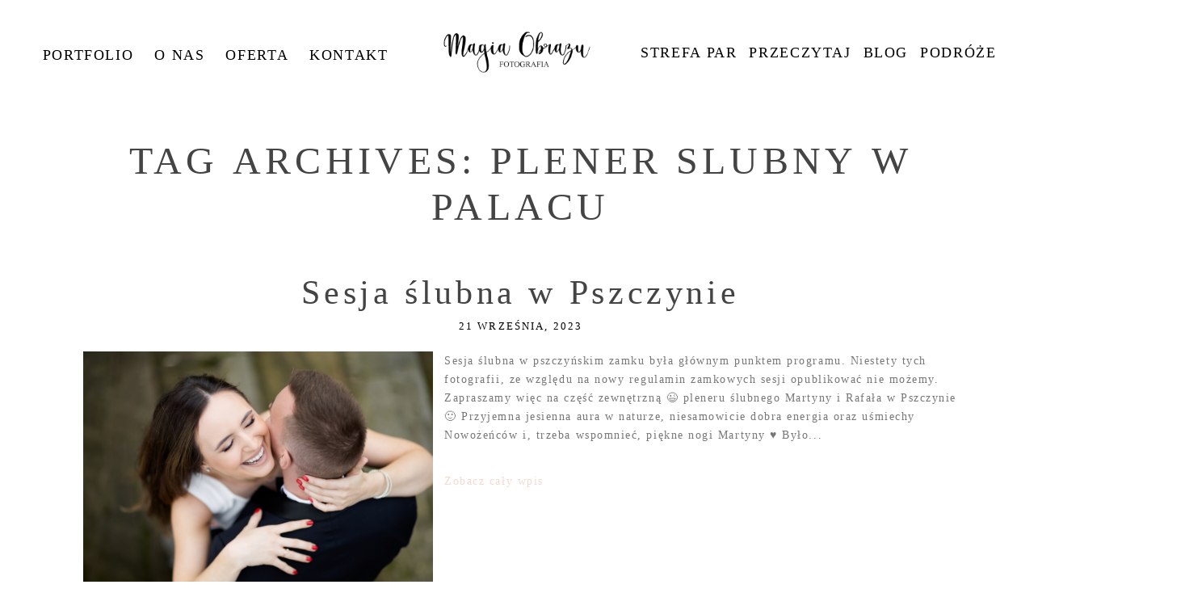

--- FILE ---
content_type: text/html; charset=UTF-8
request_url: https://www.magiaobrazu.com/tag/plener-slubny-w-palacu-2/
body_size: 22169
content:
<!DOCTYPE html><html class="pp-rendered pp-protecting-images" lang="pl-PL"><head><script data-no-optimize="1">var litespeed_docref=sessionStorage.getItem("litespeed_docref");litespeed_docref&&(Object.defineProperty(document,"referrer",{get:function(){return litespeed_docref}}),sessionStorage.removeItem("litespeed_docref"));</script> <title>plener slubny w palacu * Fotografia rodzinna Śląsk Magia Obrazu</title><meta charset="UTF-8" /><meta http-equiv="X-UA-Compatible" content="IE=edge" /><meta name="viewport" content="width=device-width,initial-scale=1" /><meta name='robots' content='index, follow, max-image-preview:large, max-snippet:-1, max-video-preview:-1' /><style>img:is([sizes="auto" i], [sizes^="auto," i]) { contain-intrinsic-size: 3000px 1500px }</style><link rel="canonical" href="https://www.magiaobrazu.com/tag/plener-slubny-w-palacu-2/" /><meta property="og:locale" content="pl_PL" /><meta property="og:type" content="article" /><meta property="og:title" content="plener slubny w palacu * Fotografia rodzinna Śląsk Magia Obrazu" /><meta property="og:url" content="https://www.magiaobrazu.com/tag/plener-slubny-w-palacu-2/" /><meta property="og:site_name" content="Fotografia rodzinna Śląsk Magia Obrazu" /><meta name="twitter:card" content="summary_large_image" /> <script type="application/ld+json" class="yoast-schema-graph">{"@context":"https://schema.org","@graph":[{"@type":"CollectionPage","@id":"https://www.magiaobrazu.com/tag/plener-slubny-w-palacu-2/","url":"https://www.magiaobrazu.com/tag/plener-slubny-w-palacu-2/","name":"plener slubny w palacu * Fotografia rodzinna Śląsk Magia Obrazu","isPartOf":{"@id":"https://www.magiaobrazu.com/#website"},"primaryImageOfPage":{"@id":"https://www.magiaobrazu.com/tag/plener-slubny-w-palacu-2/#primaryimage"},"image":{"@id":"https://www.magiaobrazu.com/tag/plener-slubny-w-palacu-2/#primaryimage"},"thumbnailUrl":"https://www.magiaobrazu.com/wp-content/uploads/sesja-slubna-w-pszczynie-03.jpg","breadcrumb":{"@id":"https://www.magiaobrazu.com/tag/plener-slubny-w-palacu-2/#breadcrumb"},"inLanguage":"pl-PL"},{"@type":"ImageObject","inLanguage":"pl-PL","@id":"https://www.magiaobrazu.com/tag/plener-slubny-w-palacu-2/#primaryimage","url":"https://www.magiaobrazu.com/wp-content/uploads/sesja-slubna-w-pszczynie-03.jpg","contentUrl":"https://www.magiaobrazu.com/wp-content/uploads/sesja-slubna-w-pszczynie-03.jpg","width":2048,"height":1365,"caption":"Sesja ślubna Martyny i Rafała w Pszczynie www.magiaobrazu.com"},{"@type":"BreadcrumbList","@id":"https://www.magiaobrazu.com/tag/plener-slubny-w-palacu-2/#breadcrumb","itemListElement":[{"@type":"ListItem","position":1,"name":"Strona główna","item":"https://www.magiaobrazu.com/"},{"@type":"ListItem","position":2,"name":"plener slubny w palacu"}]},{"@type":"WebSite","@id":"https://www.magiaobrazu.com/#website","url":"https://www.magiaobrazu.com/","name":"Fotografia rodzinna Śląsk Magia Obrazu","description":"Naturalne i pełne emocji zdjęcia rodzinne - dwoje fotografów na Twój ślub","publisher":{"@id":"https://www.magiaobrazu.com/#organization"},"potentialAction":[{"@type":"SearchAction","target":{"@type":"EntryPoint","urlTemplate":"https://www.magiaobrazu.com/?s={search_term_string}"},"query-input":{"@type":"PropertyValueSpecification","valueRequired":true,"valueName":"search_term_string"}}],"inLanguage":"pl-PL"},{"@type":"Organization","@id":"https://www.magiaobrazu.com/#organization","name":"Magia Obrazu Fotografia","url":"https://www.magiaobrazu.com/","logo":{"@type":"ImageObject","inLanguage":"pl-PL","@id":"https://www.magiaobrazu.com/#/schema/logo/image/","url":"https://www.magiaobrazu.com/wp-content/uploads/Magia-Obrazu.png","contentUrl":"https://www.magiaobrazu.com/wp-content/uploads/Magia-Obrazu.png","width":900,"height":277,"caption":"Magia Obrazu Fotografia"},"image":{"@id":"https://www.magiaobrazu.com/#/schema/logo/image/"}}]}</script> <link rel='dns-prefetch' href='//assets.pinterest.com' /><link rel='dns-prefetch' href='//cdnjs.cloudflare.com' /><link rel="alternate" type="application/rss+xml" title="Fotografia rodzinna Śląsk Magia Obrazu &raquo; Kanał z wpisami otagowanymi jako plener slubny w palacu" href="https://www.magiaobrazu.com/tag/plener-slubny-w-palacu-2/feed/" />
 <script src="//www.googletagmanager.com/gtag/js?id=G-653KZD60LW"  data-cfasync="false" data-wpfc-render="false" type="text/javascript" async></script> <script data-cfasync="false" data-wpfc-render="false" type="text/javascript">var mi_version = '9.11.1';
				var mi_track_user = true;
				var mi_no_track_reason = '';
								var MonsterInsightsDefaultLocations = {"page_location":"https:\/\/www.magiaobrazu.com\/tag\/plener-slubny-w-palacu-2\/"};
								if ( typeof MonsterInsightsPrivacyGuardFilter === 'function' ) {
					var MonsterInsightsLocations = (typeof MonsterInsightsExcludeQuery === 'object') ? MonsterInsightsPrivacyGuardFilter( MonsterInsightsExcludeQuery ) : MonsterInsightsPrivacyGuardFilter( MonsterInsightsDefaultLocations );
				} else {
					var MonsterInsightsLocations = (typeof MonsterInsightsExcludeQuery === 'object') ? MonsterInsightsExcludeQuery : MonsterInsightsDefaultLocations;
				}

								var disableStrs = [
										'ga-disable-G-653KZD60LW',
									];

				/* Function to detect opted out users */
				function __gtagTrackerIsOptedOut() {
					for (var index = 0; index < disableStrs.length; index++) {
						if (document.cookie.indexOf(disableStrs[index] + '=true') > -1) {
							return true;
						}
					}

					return false;
				}

				/* Disable tracking if the opt-out cookie exists. */
				if (__gtagTrackerIsOptedOut()) {
					for (var index = 0; index < disableStrs.length; index++) {
						window[disableStrs[index]] = true;
					}
				}

				/* Opt-out function */
				function __gtagTrackerOptout() {
					for (var index = 0; index < disableStrs.length; index++) {
						document.cookie = disableStrs[index] + '=true; expires=Thu, 31 Dec 2099 23:59:59 UTC; path=/';
						window[disableStrs[index]] = true;
					}
				}

				if ('undefined' === typeof gaOptout) {
					function gaOptout() {
						__gtagTrackerOptout();
					}
				}
								window.dataLayer = window.dataLayer || [];

				window.MonsterInsightsDualTracker = {
					helpers: {},
					trackers: {},
				};
				if (mi_track_user) {
					function __gtagDataLayer() {
						dataLayer.push(arguments);
					}

					function __gtagTracker(type, name, parameters) {
						if (!parameters) {
							parameters = {};
						}

						if (parameters.send_to) {
							__gtagDataLayer.apply(null, arguments);
							return;
						}

						if (type === 'event') {
														parameters.send_to = monsterinsights_frontend.v4_id;
							var hookName = name;
							if (typeof parameters['event_category'] !== 'undefined') {
								hookName = parameters['event_category'] + ':' + name;
							}

							if (typeof MonsterInsightsDualTracker.trackers[hookName] !== 'undefined') {
								MonsterInsightsDualTracker.trackers[hookName](parameters);
							} else {
								__gtagDataLayer('event', name, parameters);
							}
							
						} else {
							__gtagDataLayer.apply(null, arguments);
						}
					}

					__gtagTracker('js', new Date());
					__gtagTracker('set', {
						'developer_id.dZGIzZG': true,
											});
					if ( MonsterInsightsLocations.page_location ) {
						__gtagTracker('set', MonsterInsightsLocations);
					}
										__gtagTracker('config', 'G-653KZD60LW', {"forceSSL":"true","link_attribution":"true"} );
										window.gtag = __gtagTracker;										(function () {
						/* https://developers.google.com/analytics/devguides/collection/analyticsjs/ */
						/* ga and __gaTracker compatibility shim. */
						var noopfn = function () {
							return null;
						};
						var newtracker = function () {
							return new Tracker();
						};
						var Tracker = function () {
							return null;
						};
						var p = Tracker.prototype;
						p.get = noopfn;
						p.set = noopfn;
						p.send = function () {
							var args = Array.prototype.slice.call(arguments);
							args.unshift('send');
							__gaTracker.apply(null, args);
						};
						var __gaTracker = function () {
							var len = arguments.length;
							if (len === 0) {
								return;
							}
							var f = arguments[len - 1];
							if (typeof f !== 'object' || f === null || typeof f.hitCallback !== 'function') {
								if ('send' === arguments[0]) {
									var hitConverted, hitObject = false, action;
									if ('event' === arguments[1]) {
										if ('undefined' !== typeof arguments[3]) {
											hitObject = {
												'eventAction': arguments[3],
												'eventCategory': arguments[2],
												'eventLabel': arguments[4],
												'value': arguments[5] ? arguments[5] : 1,
											}
										}
									}
									if ('pageview' === arguments[1]) {
										if ('undefined' !== typeof arguments[2]) {
											hitObject = {
												'eventAction': 'page_view',
												'page_path': arguments[2],
											}
										}
									}
									if (typeof arguments[2] === 'object') {
										hitObject = arguments[2];
									}
									if (typeof arguments[5] === 'object') {
										Object.assign(hitObject, arguments[5]);
									}
									if ('undefined' !== typeof arguments[1].hitType) {
										hitObject = arguments[1];
										if ('pageview' === hitObject.hitType) {
											hitObject.eventAction = 'page_view';
										}
									}
									if (hitObject) {
										action = 'timing' === arguments[1].hitType ? 'timing_complete' : hitObject.eventAction;
										hitConverted = mapArgs(hitObject);
										__gtagTracker('event', action, hitConverted);
									}
								}
								return;
							}

							function mapArgs(args) {
								var arg, hit = {};
								var gaMap = {
									'eventCategory': 'event_category',
									'eventAction': 'event_action',
									'eventLabel': 'event_label',
									'eventValue': 'event_value',
									'nonInteraction': 'non_interaction',
									'timingCategory': 'event_category',
									'timingVar': 'name',
									'timingValue': 'value',
									'timingLabel': 'event_label',
									'page': 'page_path',
									'location': 'page_location',
									'title': 'page_title',
									'referrer' : 'page_referrer',
								};
								for (arg in args) {
																		if (!(!args.hasOwnProperty(arg) || !gaMap.hasOwnProperty(arg))) {
										hit[gaMap[arg]] = args[arg];
									} else {
										hit[arg] = args[arg];
									}
								}
								return hit;
							}

							try {
								f.hitCallback();
							} catch (ex) {
							}
						};
						__gaTracker.create = newtracker;
						__gaTracker.getByName = newtracker;
						__gaTracker.getAll = function () {
							return [];
						};
						__gaTracker.remove = noopfn;
						__gaTracker.loaded = true;
						window['__gaTracker'] = __gaTracker;
					})();
									} else {
										console.log("");
					(function () {
						function __gtagTracker() {
							return null;
						}

						window['__gtagTracker'] = __gtagTracker;
						window['gtag'] = __gtagTracker;
					})();
									}</script> <style id="litespeed-ccss">.pp-module--menu li{margin-left:1.2em;line-height:1.1em;margin-bottom:.7em;list-style-type:disc;list-style-position:outside}.pp-module--menu a{text-decoration:none}.pp-menu li{margin:0;list-style-type:none;list-style-position:outside;list-style-position:initial}.pp-menu ul{padding-left:0}@-ms-viewport{width:device-width}html{-webkit-box-sizing:border-box;box-sizing:border-box;-ms-overflow-style:scrollbar}*,*:before,*:after{-webkit-box-sizing:inherit;box-sizing:inherit}.row{display:-webkit-box;display:-ms-flexbox;display:flex;-ms-flex-wrap:wrap;flex-wrap:wrap;margin-right:-15px;margin-left:-15px}.no-gutters{margin-right:0;margin-left:0}.no-gutters>[class*=col-]{padding-right:0;padding-left:0}.col-sm-12,.col-md-2,.col-md-4,.col-md-5,.col-md-12,.col-lg-2,.col-lg-5,.col-lg-12{position:relative;width:100%;min-height:1px;padding-right:15px;padding-left:15px}@media (min-width:768px){.col-sm-12{-webkit-box-flex:0;-ms-flex:0 0 100%;flex:0 0 100%;max-width:100%}}@media (min-width:992px){.col-md-2{-webkit-box-flex:0;-ms-flex:0 0 16.66667%;flex:0 0 16.66667%;max-width:16.66667%}.col-md-4{-webkit-box-flex:0;-ms-flex:0 0 33.33333%;flex:0 0 33.33333%;max-width:33.33333%}.col-md-5{-webkit-box-flex:0;-ms-flex:0 0 41.66667%;flex:0 0 41.66667%;max-width:41.66667%}.col-md-12{-webkit-box-flex:0;-ms-flex:0 0 100%;flex:0 0 100%;max-width:100%}}@media (min-width:1200px){.col-lg-2{-webkit-box-flex:0;-ms-flex:0 0 16.66667%;flex:0 0 16.66667%;max-width:16.66667%}.col-lg-5{-webkit-box-flex:0;-ms-flex:0 0 41.66667%;flex:0 0 41.66667%;max-width:41.66667%}.col-lg-12{-webkit-box-flex:0;-ms-flex:0 0 100%;flex:0 0 100%;max-width:100%}}html{-webkit-font-smoothing:antialiased;-moz-osx-font-smoothing:grayscale}body{margin:0}.pp-block,.pp-row,.pp-column,.pp-module{position:relative}.pp-row{margin-left:auto;margin-right:auto;width:100%}.pp-column__inner{display:-webkit-box;display:-ms-flexbox;display:flex;-webkit-box-orient:vertical;-webkit-box-direction:normal;-ms-flex-direction:column;flex-direction:column;-webkit-box-flex:1;-ms-flex:1 0 auto;flex:1 0 auto;min-height:100%}@media all and (-ms-high-contrast:none),(-ms-high-contrast:active){.pp-column__inner{height:100%}}.pp-tile{position:relative;overflow:hidden;display:block;width:100%}.pp-tile:before{content:'';display:block}.pp-tile__layer{display:-webkit-box;display:-ms-flexbox;display:flex;-webkit-box-orient:vertical;-webkit-box-direction:normal;-ms-flex-direction:column;flex-direction:column;position:absolute;width:100%;height:100%;-webkit-font-smoothing:antialiased}.pp-tile__layer__inner{-webkit-box-flex:0;-ms-flex:none;flex:none;display:inline-block}.pp-tile__layer--image .pp-tile__layer__inner{display:-webkit-box;display:-ms-flexbox;display:flex;-webkit-box-pack:center;-ms-flex-pack:center;justify-content:center;-webkit-box-align:center;-ms-flex-align:center;align-items:center}.pp-tile__layer--image img{width:100%;height:100%}.pp-menu--horizontal{position:relative;text-align:left}.pp-menu--horizontal ul{list-style:none;margin:0;padding:0;-webkit-box-align:center;-ms-flex-align:center;align-items:center}.pp-menu--horizontal>ul{display:-webkit-box;display:-ms-flexbox;display:flex;-ms-flex-wrap:wrap;flex-wrap:wrap}.pp-menu--horizontal li{position:relative;white-space:nowrap}.pp-menu--horizontal ul ul{position:absolute;top:100%;left:0;min-width:50px;opacity:0;visibility:hidden}.pp-menu--vertical>ul{display:-webkit-box;display:-ms-flexbox;display:flex;-webkit-box-orient:vertical;-webkit-box-direction:normal;-ms-flex-direction:column;flex-direction:column;margin:0;padding:0}.pp-menu--vertical li{position:relative;list-style-position:inside}.pp-menu--vertical li>:not(ul){border-width:0;display:block;position:relative}.pp-menu--vertical li.has-children>:not(ul){border-bottom-width:0}.pp-menu--vertical li:last-child>:not(ul):after{display:none}.pp-hamburger{position:fixed!important;z-index:4}.pp-rendered{top:0}.pp-graphic>a{display:block;width:100%}.pp-graphic{display:inline-block;vertical-align:top}.pp-graphics{line-height:0;letter-spacing:0;word-spacing:0}.pp-slideover{z-index:4;overflow:hidden;overflow-y:auto;position:fixed;height:100%}.pp-slideover--left{-webkit-transform:translateX(-100%);transform:translateX(-100%)}.pp-block-wrap{position:relative}.pp-rendered{top:0}.article-header{display:-webkit-box;display:-ms-flexbox;display:flex;-webkit-box-orient:vertical;-webkit-box-direction:normal;-ms-flex-direction:column;flex-direction:column;-webkit-box-pack:center;-ms-flex-pack:center;justify-content:center}.article-title-wrap{display:-webkit-box;display:-ms-flexbox;display:flex;-webkit-box-align:center;-ms-flex-align:center;align-items:center;width:100%}.article-title{margin:0}.article-title>a{display:inline-block}.pp-module--wordpress-content .wrap>article{-webkit-box-flex:0;-ms-flex:none;flex:none}.article-content img:not(.pp-tile__layer__inner){border:solid 0 #fff}.pp-protecting-images img{-webkit-touch-callout:none}.article-content p{margin:0}.article-content img{max-width:100%;height:auto}.article-content:after{content:'';display:table;clear:both}.article-content--excerpt:after{content:"";clear:both;display:table}.excerpt-image{display:inline-block}.excerpt-image img{max-width:100%;height:auto}.excerpt-image-left{float:left;margin-right:1em;margin-bottom:1em}@media (max-width:480px){.pp-rendered .excerpt-image-medium{max-width:none;margin-right:0;margin-left:0}}@media (min-width:480px){.pp-rendered .excerpt-image-medium{max-width:none;margin-right:0;margin-left:0}}@media (min-width:768px){.pp-rendered .excerpt-image-medium{max-width:50%;margin-bottom:1em}.pp-rendered .excerpt-image-medium.excerpt-image-left{margin-right:1em}}@media (min-width:992px){.pp-rendered .excerpt-image-medium{max-width:40%}}.article-content--excerpt .read-more-wrap>a{display:-webkit-box;display:-ms-flexbox;display:flex}.article-meta-bottom{margin-bottom:15px}.article-meta-bottom .article-meta-item+.article-meta-item{margin-left:1em}.paginated-links{display:-webkit-box;display:-ms-flexbox;display:flex;-webkit-box-pack:center;-ms-flex-pack:center;justify-content:center}.paginated-links .page-numbers{-webkit-box-flex:0;-ms-flex:0 0 auto;flex:0 0 auto;display:block}.paginated-links .pagination-numbered-links{display:-webkit-box;display:-ms-flexbox;display:flex;-webkit-box-pack:center;-ms-flex-pack:center;justify-content:center;-webkit-box-flex:0;-ms-flex:0 1 auto;flex:0 1 auto;-ms-flex-wrap:wrap;flex-wrap:wrap}.paginated-links .paginated-adjacent-link{-webkit-box-flex:0;-ms-flex:0 0 auto;flex:0 0 auto}.paginated-links .paginated-adjacent-link>span{opacity:.5}.paginated-link-count-0{display:none}@media screen and (max-width:768px){.paginated-link-count-0{display:-webkit-box;display:-ms-flexbox;display:flex}}.article-comments{width:100%}.article-comments-header .show-text{display:none}.article-comments.is-comments-hidden .show-text{display:inline}.article-comments.is-comments-hidden .hide-text{display:none}.article-comments-inner *{-webkit-box-sizing:border-box;box-sizing:border-box}.article-comments-inner .comments-body-inner{margin:20px 0 0;padding:0;position:relative}.article-comments-inner .comments-body{display:block}.comments-body ul{list-style:none}.article-comments.no-comments .comments-body{display:none}.cmt-f-wrap .row{margin-left:-15px;margin-right:-15px}.cmt-f-wrap .row>div{margin-bottom:10px;padding:0 15px}.cmt-f-misc-wrap{display:none}.cmt-f-text-textarea{display:none}.cmt-f-field{width:100%;line-height:1em}.cmt-f-submit{background-color:transparent;margin-top:5px}.cmt-f-error{display:none;margin:20px 0}.cmt-f-error span{background:#fff;border:1px solid red;color:red;font-weight:700;padding:4px;display:inline}ul{box-sizing:border-box}:root{--wp--preset--font-size--normal:16px;--wp--preset--font-size--huge:42px}body{--wp--preset--color--black:#000;--wp--preset--color--cyan-bluish-gray:#abb8c3;--wp--preset--color--white:#fff;--wp--preset--color--pale-pink:#f78da7;--wp--preset--color--vivid-red:#cf2e2e;--wp--preset--color--luminous-vivid-orange:#ff6900;--wp--preset--color--luminous-vivid-amber:#fcb900;--wp--preset--color--light-green-cyan:#7bdcb5;--wp--preset--color--vivid-green-cyan:#00d084;--wp--preset--color--pale-cyan-blue:#8ed1fc;--wp--preset--color--vivid-cyan-blue:#0693e3;--wp--preset--color--vivid-purple:#9b51e0;--wp--preset--gradient--vivid-cyan-blue-to-vivid-purple:linear-gradient(135deg,rgba(6,147,227,1) 0%,#9b51e0 100%);--wp--preset--gradient--light-green-cyan-to-vivid-green-cyan:linear-gradient(135deg,#7adcb4 0%,#00d082 100%);--wp--preset--gradient--luminous-vivid-amber-to-luminous-vivid-orange:linear-gradient(135deg,rgba(252,185,0,1) 0%,rgba(255,105,0,1) 100%);--wp--preset--gradient--luminous-vivid-orange-to-vivid-red:linear-gradient(135deg,rgba(255,105,0,1) 0%,#cf2e2e 100%);--wp--preset--gradient--very-light-gray-to-cyan-bluish-gray:linear-gradient(135deg,#eee 0%,#a9b8c3 100%);--wp--preset--gradient--cool-to-warm-spectrum:linear-gradient(135deg,#4aeadc 0%,#9778d1 20%,#cf2aba 40%,#ee2c82 60%,#fb6962 80%,#fef84c 100%);--wp--preset--gradient--blush-light-purple:linear-gradient(135deg,#ffceec 0%,#9896f0 100%);--wp--preset--gradient--blush-bordeaux:linear-gradient(135deg,#fecda5 0%,#fe2d2d 50%,#6b003e 100%);--wp--preset--gradient--luminous-dusk:linear-gradient(135deg,#ffcb70 0%,#c751c0 50%,#4158d0 100%);--wp--preset--gradient--pale-ocean:linear-gradient(135deg,#fff5cb 0%,#b6e3d4 50%,#33a7b5 100%);--wp--preset--gradient--electric-grass:linear-gradient(135deg,#caf880 0%,#71ce7e 100%);--wp--preset--gradient--midnight:linear-gradient(135deg,#020381 0%,#2874fc 100%);--wp--preset--duotone--dark-grayscale:url('#wp-duotone-dark-grayscale');--wp--preset--duotone--grayscale:url('#wp-duotone-grayscale');--wp--preset--duotone--purple-yellow:url('#wp-duotone-purple-yellow');--wp--preset--duotone--blue-red:url('#wp-duotone-blue-red');--wp--preset--duotone--midnight:url('#wp-duotone-midnight');--wp--preset--duotone--magenta-yellow:url('#wp-duotone-magenta-yellow');--wp--preset--duotone--purple-green:url('#wp-duotone-purple-green');--wp--preset--duotone--blue-orange:url('#wp-duotone-blue-orange');--wp--preset--font-size--small:13px;--wp--preset--font-size--medium:20px;--wp--preset--font-size--large:36px;--wp--preset--font-size--x-large:42px;--wp--preset--spacing--20:.44rem;--wp--preset--spacing--30:.67rem;--wp--preset--spacing--40:1rem;--wp--preset--spacing--50:1.5rem;--wp--preset--spacing--60:2.25rem;--wp--preset--spacing--70:3.38rem;--wp--preset--spacing--80:5.06rem}.fas{-moz-osx-font-smoothing:grayscale;-webkit-font-smoothing:antialiased;display:inline-block;font-style:normal;font-variant:normal;text-rendering:auto;line-height:1}.fa-chevron-down:before{content:"\f078"}.fa-chevron-right:before{content:"\f054"}.fas{font-family:Font Awesome\ 5 Free}.fas{font-weight:900}.css-14bkpnd{max-width:50px}.css-14bkpnd:before{padding-top:100%}.css-mjyqdh{left:0;visibility:visible;top:20%;transform:translateY(0%) translateX(0%) translateZ(0px) rotate(90deg) scale(1);-webkit-box-align:center;align-items:center;-webkit-box-pack:center;justify-content:center}.css-mjyqdh .pp-tile__layer__inner{background-color:#444;width:6%;height:70%;opacity:1;border-width:0;border-style:solid;border-color:#000;border-radius:0}.css-g8v6ov{left:0;visibility:visible;top:0;transform:translateY(0%) translateX(0%) translateZ(0px) rotate(90deg) scale(1);-webkit-box-align:center;align-items:center;-webkit-box-pack:center;justify-content:center}.css-g8v6ov .pp-tile__layer__inner{background-color:#444;width:6%;height:70%;opacity:1;border-width:0;border-style:solid;border-color:#000;border-radius:0}.css-jk58y7{left:0;visibility:visible;top:-20%;transform:translateY(0%) translateX(0%) translateZ(0px) rotate(90deg) scale(1);-webkit-box-align:center;align-items:center;-webkit-box-pack:center;justify-content:center}.css-jk58y7 .pp-tile__layer__inner{background-color:#444;width:6%;height:70%;opacity:1;border-width:0;border-style:solid;border-color:#000;border-radius:0}.css-1nonfvy{left:0;top:0;transform:translateY(0%) translateX(0%) translateZ(0px) rotate(0deg) scale(1);-webkit-box-align:center;align-items:center;-webkit-box-pack:center;justify-content:center}.css-1nonfvy .pp-tile__layer__inner{width:100%;height:100%;opacity:1}.css-e8dqfa{max-width:263px}.css-e8dqfa:before{padding-top:26.616%}.css-sgwuuw{background-size:auto;border-width:0;border-color:#000;background-attachment:scroll;background-color:transparent;padding:0;background-position:left top;border-style:solid;background-repeat:no-repeat;-webkit-box-pack:center;justify-content:center}@media (max-width:767px){.pp-rendered .css-sgwuuw{display:none}}@media (min-width:768px) and (max-width:991px){.pp-rendered .css-sgwuuw{display:none}}.css-49xhm2{background-size:auto;min-height:auto;border-bottom:0 solid transparent;background-attachment:scroll;background-color:transparent;padding:0;background-position:left top;border-top:0 solid transparent;background-repeat:no-repeat;-webkit-box-pack:start;justify-content:flex-start}@media (max-width:767px){.pp-rendered .css-49xhm2{padding-right:8%;padding-left:8%}}.css-4juhil{background-size:auto;border-bottom:0 solid #000;background-attachment:scroll;background-color:transparent;padding:3% 0 0;background-position:left top;border-top:0 solid #000;background-repeat:no-repeat}.css-1jpqz7d{background-size:auto;border-width:0;border-color:#000;background-attachment:scroll;background-color:transparent;padding:0;background-position:left top;border-style:solid;background-repeat:no-repeat;-webkit-box-pack:center;justify-content:center}@media (min-width:768px) and (max-width:991px){.pp-rendered .css-1jpqz7d{display:none}}@media (max-width:767px){.pp-rendered .css-1jpqz7d{display:none}}.css-bw1p2z{background-size:auto;background-attachment:scroll;background-color:transparent;background-position:left top;background-repeat:repeat}.css-bw1p2z{margin-top:0;text-align:center;margin-bottom:13px}.css-1fov5fl{background-size:auto;background-attachment:scroll;background-color:transparent;background-position:left top;width:100%;background-repeat:repeat}.css-1fov5fl>ul>li{padding-top:0;padding-bottom:0}.css-1fov5fl>ul>li+li{margin-left:26px}.css-1fov5fl>ul>li ul li{padding:6px 8px}.css-1fov5fl>ul{-webkit-box-pack:center;justify-content:center}.css-1fov5fl>ul>li ul{background-color:rgba(255,255,255,.68)}.css-1klmrdi{background-size:contain;border-width:0;border-color:#000;background-attachment:scroll;background-color:transparent;padding:0 4%;background-position:left top;border-style:solid;background-repeat:no-repeat;background-image:none;-webkit-box-pack:center;justify-content:center}.css-c89ksi{margin-top:0;text-align:center;margin-bottom:20px}.css-17bquuh{font-size:0px}.css-1h7cqn9{background-size:auto;background-attachment:scroll;background-color:transparent;background-position:left top;background-repeat:repeat}.css-1h7cqn9{margin-top:0;text-align:center;margin-bottom:20px}.css-1ku0jhu{background-size:auto;background-attachment:scroll;background-color:transparent;background-position:left top;width:100%;background-repeat:repeat}.css-1ku0jhu>ul>li{padding-top:0;padding-bottom:0}.css-1ku0jhu>ul>li+li{margin-left:15px}.css-1ku0jhu>ul>li ul li{padding:5px 8px}.css-1ku0jhu>ul{-webkit-box-pack:center;justify-content:center}.css-1ku0jhu>ul>li ul{background-color:rgba(255,255,255,.68)}.css-vq6iy{background-size:auto;min-height:auto;border-bottom:0 solid transparent;background-attachment:scroll;background-color:transparent;padding:2.1% 7.4% 0;background-position:left top;border-top:0 solid transparent;background-repeat:no-repeat;-webkit-box-pack:start;justify-content:flex-start}@media (max-width:767px){.pp-rendered .css-vq6iy{padding-right:8%;padding-left:8%}}.css-x8zf16{background-size:auto;border-bottom:0 solid #000;background-attachment:scroll;background-color:transparent;padding:0;background-position:left top;border-top:0 solid #000;background-repeat:no-repeat}.css-1g6hyv5{background-size:auto;border-width:0;border-color:#000;background-attachment:scroll;background-color:transparent;padding:0 0 0 .8%;background-position:left top;border-style:solid;background-repeat:no-repeat;-webkit-box-pack:start;justify-content:flex-start}.css-1bqo92q{margin-top:0;margin-bottom:0}.css-lvtlix .page-title-wrap{background-size:cover;background-attachment:scroll;display:block;padding:0 0 2%;background-position:left top;background-color:transparent;text-align:center}.css-lvtlix .type-post .article-wrap-inner{background-size:cover;background-attachment:scroll;background-color:transparent;background-position:left top}.css-lvtlix .article-content--excerpt .read-more-wrap{padding-top:20px;padding-bottom:20px}.css-lvtlix .article-meta-bottom .article-category-list{display:inline}.css-lvtlix .article-content--excerpt .read-more-wrap>a{padding-left:0;-webkit-box-pack:start;justify-content:flex-start}.css-lvtlix .paginated-links .page-numbers{background-color:transparent;border-color:#000;border-width:0;padding:0;border-style:solid}.css-lvtlix .article-content p{margin-bottom:14px}.css-lvtlix .pagination-numbered-links{margin-left:10px;margin-right:10px}.css-lvtlix .pagination-numbered-links>div+div{margin-left:10px}.css-lvtlix .pagination-numbered-links>div{margin-bottom:10px}.css-lvtlix .article-title-wrap+.article-meta-top{margin-top:5px}.css-lvtlix .article-header{margin-bottom:20px;-webkit-box-align:center;align-items:center}.css-lvtlix .article-header .article-title-wrap{-webkit-box-pack:center;justify-content:center}.css-lvtlix .article-header .article-title{text-align:center}.css-lvtlix .article-meta-bottom .article-author-link{display:inline}.css-lvtlix .article-wrap-inner{padding-top:0}.css-1nmo8oc{padding-top:0;padding-bottom:0;background-color:transparent}.css-1nmo8oc .article-comments-header{border-bottom:0 solid #d9d9d9;padding:15px 0;margin-bottom:10px}.css-1nmo8oc .comments-body{background-color:transparent;background-size:cover;background-attachment:scroll;background-position:left top;max-height:400px;overflow:auto;background-repeat:no-repeat}.css-1nmo8oc .cmt-f-submit{border-style:solid;padding:5px;background-color:rgba(217,217,217,.4);border-color:#777;border-width:1px}.css-1nmo8oc .cmt-f-field{border-color:#d9d9d9;padding:10px;border-width:1px;border-style:solid;background-color:transparent}.css-1nmo8oc .comments-count{text-align:left}.css-1idj3bk{background-size:auto;border-width:0;border-color:#000;background-attachment:scroll;background-color:transparent;padding:0;background-position:left top;border-style:solid;background-repeat:no-repeat;-webkit-box-pack:start;justify-content:flex-start}.css-h7pk4p{background-size:auto;min-height:100%;border-bottom:0 solid #000;background-attachment:scroll;background-color:#f4dad0;width:239px;padding:30.4% 0 0 5.9%;background-position:left top;border-top:0 solid #000;background-repeat:no-repeat;-webkit-box-pack:start;justify-content:flex-start}.css-1w7ik8a{background-size:auto;border-bottom:0 solid #000;background-attachment:scroll;background-color:transparent;padding:0;background-position:left top;border-top:0 solid #000;background-repeat:no-repeat}.css-pjn8ho{background-size:auto;background-attachment:scroll;background-color:transparent;background-position:left top;background-repeat:repeat}.css-pjn8ho{margin-top:0;text-align:left;margin-bottom:0}.css-1hm2vg5{background-size:auto;background-attachment:scroll;background-color:transparent;background-position:left top;text-align:left;background-repeat:repeat}.css-1hm2vg5>ul>li>ul{background-color:transparent}.css-1hm2vg5>ul>li>ul>li>:not(ul){padding:4px 0}.css-1hm2vg5>ul>li>:not(ul){padding:10px 0}.css-1hm2vg5>ul>li>ul>li{list-style-type:none}.css-1hm2vg5>ul>li{list-style-type:none}.css-1hm2vg5 li.has-children>.pp-menu-item-control{width:20%;text-align:center;position:absolute;top:0;right:0}.css-1hm2vg5 li.is-closed>.pp-menu-item-control.pp-menu-item-open{display:none}.css-1hm2vg5{padding-top:0;padding-bottom:0}.css-1doqlwt{background-size:auto;background-attachment:scroll;background-color:#fff;padding-bottom:0;background-position:left top;padding-top:0;background-repeat:no-repeat}.css-8hci18{width:50px;height:50px;transform:translate(10px,10px)}@media (min-width:992px){.pp-rendered .css-8hci18{display:none}}._ece1bfe9-a1d1-4b76-9414-b92fdf20f43c .pp-menu>.pp-menu-items ul>.pp-menu-item,._4df990e4-285b-4d80-8ebb-5f478309ee76 .pp-menu>.pp-menu-items ul>.pp-menu-item{word-spacing:.05em;line-height:120%;font-family:"Merriweather";color:rgba(68,68,68,1);text-transform:uppercase;font-variant:none;text-decoration:none;font-style:normal;font-weight:400;letter-spacing:.16em;font-size:13px}._ece1bfe9-a1d1-4b76-9414-b92fdf20f43c .pp-menu>.pp-menu-items ul>.pp-menu-item a,._4df990e4-285b-4d80-8ebb-5f478309ee76 .pp-menu>.pp-menu-items ul>.pp-menu-item a{word-spacing:.05em;line-height:120%;font-family:"Merriweather";color:rgba(68,68,68,1);text-transform:uppercase;font-variant:none;text-decoration:none;font-style:normal;font-weight:400;letter-spacing:.16em;font-size:13px}._ece1bfe9-a1d1-4b76-9414-b92fdf20f43c .pp-menu>.pp-menu-items ul>.pp-menu-item a:visited,._4df990e4-285b-4d80-8ebb-5f478309ee76 .pp-menu>.pp-menu-items ul>.pp-menu-item a:visited{color:rgba(68,68,68,1)}._e25a3da3-d32b-4ffb-bb2b-d1682f841929 .pp-menu>.pp-menu-items>.pp-menu-item,._225cd8bd-3f75-428f-acb6-3607efef3974 .pp-menu>.pp-menu-items>.pp-menu-item,._ece1bfe9-a1d1-4b76-9414-b92fdf20f43c .pp-menu>.pp-menu-items>.pp-menu-item,._4df990e4-285b-4d80-8ebb-5f478309ee76 .pp-menu>.pp-menu-items>.pp-menu-item{word-spacing:0em;line-height:100%;font-family:"Merriweather";color:#000;text-transform:uppercase;font-variant:none;text-decoration:none;font-style:normal;font-weight:400;letter-spacing:.09em;font-size:18px}._e25a3da3-d32b-4ffb-bb2b-d1682f841929 .pp-menu>.pp-menu-items>.pp-menu-item a,._225cd8bd-3f75-428f-acb6-3607efef3974 .pp-menu>.pp-menu-items>.pp-menu-item a,._ece1bfe9-a1d1-4b76-9414-b92fdf20f43c .pp-menu>.pp-menu-items>.pp-menu-item a,._4df990e4-285b-4d80-8ebb-5f478309ee76 .pp-menu>.pp-menu-items>.pp-menu-item a{word-spacing:0em;line-height:100%;font-family:"Merriweather";color:#000;text-transform:uppercase;font-variant:none;text-decoration:none;font-style:normal;font-weight:400;letter-spacing:.09em;font-size:18px}._e25a3da3-d32b-4ffb-bb2b-d1682f841929 .pp-menu>.pp-menu-items>.pp-menu-item a:visited,._225cd8bd-3f75-428f-acb6-3607efef3974 .pp-menu>.pp-menu-items>.pp-menu-item a:visited,._ece1bfe9-a1d1-4b76-9414-b92fdf20f43c .pp-menu>.pp-menu-items>.pp-menu-item a:visited,._4df990e4-285b-4d80-8ebb-5f478309ee76 .pp-menu>.pp-menu-items>.pp-menu-item a:visited{color:#000}.pp-menu>.pp-menu-items>.pp-menu-item,.pp-menu>.pp-menu-items ul>.pp-menu-item,._846f7be3-1f7d-4ac6-b32b-419e4e7c5f1a .article-comments-header,._846f7be3-1f7d-4ac6-b32b-419e4e7c5f1a .article-date,._846f7be3-1f7d-4ac6-b32b-419e4e7c5f1a .cmt-f-submit,._846f7be3-1f7d-4ac6-b32b-419e4e7c5f1a .paginated-links{word-spacing:.05em;line-height:120%;font-family:"Merriweather";color:rgba(0,0,0,1);text-transform:uppercase;font-variant:none;text-decoration:none;font-style:normal;font-weight:400;letter-spacing:.16em;font-size:13px}.pp-menu>.pp-menu-items>.pp-menu-item a,.pp-menu>.pp-menu-items ul>.pp-menu-item a,._846f7be3-1f7d-4ac6-b32b-419e4e7c5f1a .article-comments-header a,._846f7be3-1f7d-4ac6-b32b-419e4e7c5f1a .paginated-links a{word-spacing:.05em;line-height:120%;font-family:"Merriweather";color:rgba(244,218,208,1);text-transform:uppercase;font-variant:none;text-decoration:none;font-style:normal;font-weight:400;letter-spacing:.16em;font-size:13px}.pp-menu>.pp-menu-items>.pp-menu-item a:visited,.pp-menu>.pp-menu-items ul>.pp-menu-item a:visited,._846f7be3-1f7d-4ac6-b32b-419e4e7c5f1a .article-comments-header a:visited,._846f7be3-1f7d-4ac6-b32b-419e4e7c5f1a .paginated-links a:visited{color:rgba(244,218,208,1)}body,.pp-tile__layer__inner,input,textarea,ul:not(.comments-body-inner):not(.children){word-spacing:0em;line-height:170%;font-family:"Merriweather";color:rgba(119,119,119,1);text-transform:none;font-variant:none;text-decoration:none;font-style:normal;font-weight:400;letter-spacing:.11em;font-size:14px}body a,ul:not(.comments-body-inner):not(.children) a{word-spacing:0em;line-height:170%;font-family:"Merriweather";color:rgba(244,218,208,1);text-transform:none;font-variant:none;text-decoration:none;font-style:normal;font-weight:400;letter-spacing:.11em;font-size:14px}body a:visited,ul:not(.comments-body-inner):not(.children) a:visited{color:rgba(244,218,208,1)}.pp-tile__layer__inner{font-size:14%}._846f7be3-1f7d-4ac6-b32b-419e4e7c5f1a .page-title-wrap>h1{word-spacing:0em;line-height:120%;font-family:"Molle";color:rgba(68,68,68,1);text-transform:uppercase;font-variant:none;text-decoration:none;font-style:normal;font-weight:400;letter-spacing:.11em;font-size:48px}h3,h1,._846f7be3-1f7d-4ac6-b32b-419e4e7c5f1a .article-title{word-spacing:0em;line-height:120%;font-family:"Allura";color:rgba(68,68,68,1);text-transform:none;font-variant:none;text-decoration:none;font-style:normal;font-weight:400;letter-spacing:.11em;font-size:42px}h3 a,._846f7be3-1f7d-4ac6-b32b-419e4e7c5f1a .article-title a{word-spacing:0em;line-height:120%;font-family:"Allura";color:rgba(68,68,68,1);text-transform:none;font-variant:none;text-decoration:none;font-style:normal;font-weight:400;letter-spacing:.11em;font-size:42px}h3 a:visited,._846f7be3-1f7d-4ac6-b32b-419e4e7c5f1a .article-title a:visited{color:rgba(68,68,68,1)}._846f7be3-1f7d-4ac6-b32b-419e4e7c5f1a .article-meta-bottom{word-spacing:.05em;line-height:120%;font-family:"Merriweather";color:rgba(68,68,68,1);text-transform:uppercase;font-variant:none;text-decoration:none;font-style:italic;font-weight:400;letter-spacing:.16em;font-size:11px}._846f7be3-1f7d-4ac6-b32b-419e4e7c5f1a .article-meta-bottom a{word-spacing:.05em;line-height:120%;font-family:"Merriweather";color:rgba(244,218,208,1);text-transform:uppercase;font-variant:none;text-decoration:none;font-style:italic;font-weight:400;letter-spacing:.16em;font-size:11px}._846f7be3-1f7d-4ac6-b32b-419e4e7c5f1a .article-meta-bottom a:visited{color:rgba(244,218,208,1)}.pp-slideover>.pp-block{border-right:solid 1px #d9d9d9!important}</style><link rel="preload" data-asynced="1" data-optimized="2" as="style" onload="this.onload=null;this.rel='stylesheet'" href="https://www.magiaobrazu.com/wp-content/litespeed/ucss/fbb242c8554eee5268ec16d195a2af8d.css?ver=1743d" /><script data-optimized="1" type="litespeed/javascript" data-src="https://www.magiaobrazu.com/wp-content/plugins/litespeed-cache/assets/js/css_async.min.js"></script> <style id='classic-theme-styles-inline-css' type='text/css'>/*! This file is auto-generated */
.wp-block-button__link{color:#fff;background-color:#32373c;border-radius:9999px;box-shadow:none;text-decoration:none;padding:calc(.667em + 2px) calc(1.333em + 2px);font-size:1.125em}.wp-block-file__button{background:#32373c;color:#fff;text-decoration:none}</style><style id='global-styles-inline-css' type='text/css'>:root{--wp--preset--aspect-ratio--square: 1;--wp--preset--aspect-ratio--4-3: 4/3;--wp--preset--aspect-ratio--3-4: 3/4;--wp--preset--aspect-ratio--3-2: 3/2;--wp--preset--aspect-ratio--2-3: 2/3;--wp--preset--aspect-ratio--16-9: 16/9;--wp--preset--aspect-ratio--9-16: 9/16;--wp--preset--color--black: #000000;--wp--preset--color--cyan-bluish-gray: #abb8c3;--wp--preset--color--white: #ffffff;--wp--preset--color--pale-pink: #f78da7;--wp--preset--color--vivid-red: #cf2e2e;--wp--preset--color--luminous-vivid-orange: #ff6900;--wp--preset--color--luminous-vivid-amber: #fcb900;--wp--preset--color--light-green-cyan: #7bdcb5;--wp--preset--color--vivid-green-cyan: #00d084;--wp--preset--color--pale-cyan-blue: #8ed1fc;--wp--preset--color--vivid-cyan-blue: #0693e3;--wp--preset--color--vivid-purple: #9b51e0;--wp--preset--gradient--vivid-cyan-blue-to-vivid-purple: linear-gradient(135deg,rgba(6,147,227,1) 0%,rgb(155,81,224) 100%);--wp--preset--gradient--light-green-cyan-to-vivid-green-cyan: linear-gradient(135deg,rgb(122,220,180) 0%,rgb(0,208,130) 100%);--wp--preset--gradient--luminous-vivid-amber-to-luminous-vivid-orange: linear-gradient(135deg,rgba(252,185,0,1) 0%,rgba(255,105,0,1) 100%);--wp--preset--gradient--luminous-vivid-orange-to-vivid-red: linear-gradient(135deg,rgba(255,105,0,1) 0%,rgb(207,46,46) 100%);--wp--preset--gradient--very-light-gray-to-cyan-bluish-gray: linear-gradient(135deg,rgb(238,238,238) 0%,rgb(169,184,195) 100%);--wp--preset--gradient--cool-to-warm-spectrum: linear-gradient(135deg,rgb(74,234,220) 0%,rgb(151,120,209) 20%,rgb(207,42,186) 40%,rgb(238,44,130) 60%,rgb(251,105,98) 80%,rgb(254,248,76) 100%);--wp--preset--gradient--blush-light-purple: linear-gradient(135deg,rgb(255,206,236) 0%,rgb(152,150,240) 100%);--wp--preset--gradient--blush-bordeaux: linear-gradient(135deg,rgb(254,205,165) 0%,rgb(254,45,45) 50%,rgb(107,0,62) 100%);--wp--preset--gradient--luminous-dusk: linear-gradient(135deg,rgb(255,203,112) 0%,rgb(199,81,192) 50%,rgb(65,88,208) 100%);--wp--preset--gradient--pale-ocean: linear-gradient(135deg,rgb(255,245,203) 0%,rgb(182,227,212) 50%,rgb(51,167,181) 100%);--wp--preset--gradient--electric-grass: linear-gradient(135deg,rgb(202,248,128) 0%,rgb(113,206,126) 100%);--wp--preset--gradient--midnight: linear-gradient(135deg,rgb(2,3,129) 0%,rgb(40,116,252) 100%);--wp--preset--font-size--small: 13px;--wp--preset--font-size--medium: 20px;--wp--preset--font-size--large: 36px;--wp--preset--font-size--x-large: 42px;--wp--preset--spacing--20: 0.44rem;--wp--preset--spacing--30: 0.67rem;--wp--preset--spacing--40: 1rem;--wp--preset--spacing--50: 1.5rem;--wp--preset--spacing--60: 2.25rem;--wp--preset--spacing--70: 3.38rem;--wp--preset--spacing--80: 5.06rem;--wp--preset--shadow--natural: 6px 6px 9px rgba(0, 0, 0, 0.2);--wp--preset--shadow--deep: 12px 12px 50px rgba(0, 0, 0, 0.4);--wp--preset--shadow--sharp: 6px 6px 0px rgba(0, 0, 0, 0.2);--wp--preset--shadow--outlined: 6px 6px 0px -3px rgba(255, 255, 255, 1), 6px 6px rgba(0, 0, 0, 1);--wp--preset--shadow--crisp: 6px 6px 0px rgba(0, 0, 0, 1);}:where(.is-layout-flex){gap: 0.5em;}:where(.is-layout-grid){gap: 0.5em;}body .is-layout-flex{display: flex;}.is-layout-flex{flex-wrap: wrap;align-items: center;}.is-layout-flex > :is(*, div){margin: 0;}body .is-layout-grid{display: grid;}.is-layout-grid > :is(*, div){margin: 0;}:where(.wp-block-columns.is-layout-flex){gap: 2em;}:where(.wp-block-columns.is-layout-grid){gap: 2em;}:where(.wp-block-post-template.is-layout-flex){gap: 1.25em;}:where(.wp-block-post-template.is-layout-grid){gap: 1.25em;}.has-black-color{color: var(--wp--preset--color--black) !important;}.has-cyan-bluish-gray-color{color: var(--wp--preset--color--cyan-bluish-gray) !important;}.has-white-color{color: var(--wp--preset--color--white) !important;}.has-pale-pink-color{color: var(--wp--preset--color--pale-pink) !important;}.has-vivid-red-color{color: var(--wp--preset--color--vivid-red) !important;}.has-luminous-vivid-orange-color{color: var(--wp--preset--color--luminous-vivid-orange) !important;}.has-luminous-vivid-amber-color{color: var(--wp--preset--color--luminous-vivid-amber) !important;}.has-light-green-cyan-color{color: var(--wp--preset--color--light-green-cyan) !important;}.has-vivid-green-cyan-color{color: var(--wp--preset--color--vivid-green-cyan) !important;}.has-pale-cyan-blue-color{color: var(--wp--preset--color--pale-cyan-blue) !important;}.has-vivid-cyan-blue-color{color: var(--wp--preset--color--vivid-cyan-blue) !important;}.has-vivid-purple-color{color: var(--wp--preset--color--vivid-purple) !important;}.has-black-background-color{background-color: var(--wp--preset--color--black) !important;}.has-cyan-bluish-gray-background-color{background-color: var(--wp--preset--color--cyan-bluish-gray) !important;}.has-white-background-color{background-color: var(--wp--preset--color--white) !important;}.has-pale-pink-background-color{background-color: var(--wp--preset--color--pale-pink) !important;}.has-vivid-red-background-color{background-color: var(--wp--preset--color--vivid-red) !important;}.has-luminous-vivid-orange-background-color{background-color: var(--wp--preset--color--luminous-vivid-orange) !important;}.has-luminous-vivid-amber-background-color{background-color: var(--wp--preset--color--luminous-vivid-amber) !important;}.has-light-green-cyan-background-color{background-color: var(--wp--preset--color--light-green-cyan) !important;}.has-vivid-green-cyan-background-color{background-color: var(--wp--preset--color--vivid-green-cyan) !important;}.has-pale-cyan-blue-background-color{background-color: var(--wp--preset--color--pale-cyan-blue) !important;}.has-vivid-cyan-blue-background-color{background-color: var(--wp--preset--color--vivid-cyan-blue) !important;}.has-vivid-purple-background-color{background-color: var(--wp--preset--color--vivid-purple) !important;}.has-black-border-color{border-color: var(--wp--preset--color--black) !important;}.has-cyan-bluish-gray-border-color{border-color: var(--wp--preset--color--cyan-bluish-gray) !important;}.has-white-border-color{border-color: var(--wp--preset--color--white) !important;}.has-pale-pink-border-color{border-color: var(--wp--preset--color--pale-pink) !important;}.has-vivid-red-border-color{border-color: var(--wp--preset--color--vivid-red) !important;}.has-luminous-vivid-orange-border-color{border-color: var(--wp--preset--color--luminous-vivid-orange) !important;}.has-luminous-vivid-amber-border-color{border-color: var(--wp--preset--color--luminous-vivid-amber) !important;}.has-light-green-cyan-border-color{border-color: var(--wp--preset--color--light-green-cyan) !important;}.has-vivid-green-cyan-border-color{border-color: var(--wp--preset--color--vivid-green-cyan) !important;}.has-pale-cyan-blue-border-color{border-color: var(--wp--preset--color--pale-cyan-blue) !important;}.has-vivid-cyan-blue-border-color{border-color: var(--wp--preset--color--vivid-cyan-blue) !important;}.has-vivid-purple-border-color{border-color: var(--wp--preset--color--vivid-purple) !important;}.has-vivid-cyan-blue-to-vivid-purple-gradient-background{background: var(--wp--preset--gradient--vivid-cyan-blue-to-vivid-purple) !important;}.has-light-green-cyan-to-vivid-green-cyan-gradient-background{background: var(--wp--preset--gradient--light-green-cyan-to-vivid-green-cyan) !important;}.has-luminous-vivid-amber-to-luminous-vivid-orange-gradient-background{background: var(--wp--preset--gradient--luminous-vivid-amber-to-luminous-vivid-orange) !important;}.has-luminous-vivid-orange-to-vivid-red-gradient-background{background: var(--wp--preset--gradient--luminous-vivid-orange-to-vivid-red) !important;}.has-very-light-gray-to-cyan-bluish-gray-gradient-background{background: var(--wp--preset--gradient--very-light-gray-to-cyan-bluish-gray) !important;}.has-cool-to-warm-spectrum-gradient-background{background: var(--wp--preset--gradient--cool-to-warm-spectrum) !important;}.has-blush-light-purple-gradient-background{background: var(--wp--preset--gradient--blush-light-purple) !important;}.has-blush-bordeaux-gradient-background{background: var(--wp--preset--gradient--blush-bordeaux) !important;}.has-luminous-dusk-gradient-background{background: var(--wp--preset--gradient--luminous-dusk) !important;}.has-pale-ocean-gradient-background{background: var(--wp--preset--gradient--pale-ocean) !important;}.has-electric-grass-gradient-background{background: var(--wp--preset--gradient--electric-grass) !important;}.has-midnight-gradient-background{background: var(--wp--preset--gradient--midnight) !important;}.has-small-font-size{font-size: var(--wp--preset--font-size--small) !important;}.has-medium-font-size{font-size: var(--wp--preset--font-size--medium) !important;}.has-large-font-size{font-size: var(--wp--preset--font-size--large) !important;}.has-x-large-font-size{font-size: var(--wp--preset--font-size--x-large) !important;}
:where(.wp-block-post-template.is-layout-flex){gap: 1.25em;}:where(.wp-block-post-template.is-layout-grid){gap: 1.25em;}
:where(.wp-block-columns.is-layout-flex){gap: 2em;}:where(.wp-block-columns.is-layout-grid){gap: 2em;}
:root :where(.wp-block-pullquote){font-size: 1.5em;line-height: 1.6;}</style><style id='crp-style-rounded-thumbs-inline-css' type='text/css'>.crp_related.crp-rounded-thumbs a {
				width: 150px;
                height: 150px;
				text-decoration: none;
			}
			.crp_related.crp-rounded-thumbs img {
				max-width: 150px;
				margin: auto;
			}
			.crp_related.crp-rounded-thumbs .crp_title {
				width: 100%;
			}</style> <script type="litespeed/javascript" data-src="https://www.magiaobrazu.com/wp-content/plugins/google-analytics-for-wordpress/assets/js/frontend-gtag.min.js" id="monsterinsights-frontend-script-js" data-wp-strategy="async"></script> <script data-cfasync="false" data-wpfc-render="false" type="text/javascript" id='monsterinsights-frontend-script-js-extra'>/*  */
var monsterinsights_frontend = {"js_events_tracking":"true","download_extensions":"doc,pdf,ppt,zip,xls,docx,pptx,xlsx","inbound_paths":"[{\"path\":\"\\\/go\\\/\",\"label\":\"affiliate\"},{\"path\":\"\\\/recommend\\\/\",\"label\":\"affiliate\"}]","home_url":"https:\/\/www.magiaobrazu.com","hash_tracking":"false","v4_id":"G-653KZD60LW"};/*  */</script> <script type="litespeed/javascript" data-src="https://www.magiaobrazu.com/wp-includes/js/jquery/jquery.min.js" id="jquery-core-js"></script> <script type="litespeed/javascript" data-src="https://cdnjs.cloudflare.com/ajax/libs/picturefill/3.0.1/picturefill.min.js?ver=3.0.1" id="picturefill-js"></script> <link rel="https://api.w.org/" href="https://www.magiaobrazu.com/wp-json/" /><link rel="alternate" title="JSON" type="application/json" href="https://www.magiaobrazu.com/wp-json/wp/v2/tags/2333" /><link rel="EditURI" type="application/rsd+xml" title="RSD" href="https://www.magiaobrazu.com/xmlrpc.php?rsd" /><link data-asynced="1" as="style" onload="this.onload=null;this.rel='stylesheet'"  href="https://use.fontawesome.com/releases/v5.0.2/css/all.css" rel="preload"> <script type="litespeed/javascript">window.PROPHOTO||(window.PROPHOTO={});window.PROPHOTO.imgProtection={"level":"clicks"}</script><script type="litespeed/javascript">window.PROPHOTO||(window.PROPHOTO={});window.PROPHOTO.designId="cd136b77-a5fe-4063-b547-68416d82008a";window.PROPHOTO.layoutId="f6400817-0702-49ab-98d1-2e1dba2df4b6"</script><link rel="icon" href="https://www.magiaobrazu.com/wp-content/uploads/cropped-MOJE-Crafty-Lover-FAVICONwp-32x32.png" sizes="32x32" /><link rel="icon" href="https://www.magiaobrazu.com/wp-content/uploads/cropped-MOJE-Crafty-Lover-FAVICONwp-192x192.png" sizes="192x192" /><link rel="apple-touch-icon" href="https://www.magiaobrazu.com/wp-content/uploads/cropped-MOJE-Crafty-Lover-FAVICONwp-180x180.png" /><meta name="msapplication-TileImage" content="https://www.magiaobrazu.com/wp-content/uploads/cropped-MOJE-Crafty-Lover-FAVICONwp-270x270.png" /><link rel="alternate" href="https://www.magiaobrazu.com/feed/" type="application/rss+xml" title="Fotografia rodzinna Śląsk Magia Obrazu Posts RSS feed"/><link rel="pingback" href="https://www.magiaobrazu.com/xmlrpc.php"/><meta name="facebook-domain-verification" content="qsld1ozm4t51h6ft03i6a7pv0u5zo0" />
 <script type="litespeed/javascript" data-src="https://www.googletagmanager.com/gtag/js?id=G-LJ94ZECYGH"></script> <script type="litespeed/javascript">window.dataLayer=window.dataLayer||[];function gtag(){dataLayer.push(arguments)}
gtag('js',new Date());gtag('config','G-LJ94ZECYGH')</script> </head><body id="body" class="archive tag tag-plener-slubny-w-palacu-2 tag-2333 wp-embed-responsive wp-theme-prophoto7 thread-comments has-lazy-images css-1doqlwt"><div id="fb-root"></div> <script type="litespeed/javascript">(function(d,s,id){var js,fjs=d.getElementsByTagName(s)[0];if(d.getElementById(id))return;js=d.createElement(s);js.id=id;js.src="//connect.facebook.net/pl_PL/sdk.js#xfbml=1&version=v2.4";fjs.parentNode.insertBefore(js,fjs)}(document,'script','facebook-jssdk'))</script> <script type="litespeed/javascript">(function(d,platform){var isIOS=['iPad Simulator','iPhone Simulator','iPod Simulator','iPad','iPhone','iPod'].includes(platform)||(platform==="MacIntel"&&"ontouchend" in d);if(isIOS){d.body.classList.add('is-iOS')}
d.body.classList.remove('no-js').add('js')}(document,window.navigator.platform))</script> <script type="litespeed/javascript">window.twttr=(function(d,s,id){var js,fjs=d.getElementsByTagName(s)[0],t=window.twttr||{};if(d.getElementById(id))return t;js=d.createElement(s);js.id=id;js.src="https://platform.twitter.com/widgets.js";fjs.parentNode.insertBefore(js,fjs);t._e=[];t.ready=function(f){t._e.push(f)};return t}(document,"script","twitter-wjs"))</script> <div class="pp-slideover pp-slideover--left"><div class="css-h7pk4p own-css pp-block _62bb425c-fe60-4c0a-81c5-4ef2f05853e1" data-index="0"><div class="row no-gutters css-1w7ik8a pp-row _679b6af0-1c0c-45a5-82c2-f7d165c74950 _62bb425c-fe60-4c0a-81c5-4ef2f05853e1__row"><div class="pp-column _c456c413-7d99-415c-9a3c-49f9fbd7f45c _62bb425c-fe60-4c0a-81c5-4ef2f05853e1__column _679b6af0-1c0c-45a5-82c2-f7d165c74950__column col-xs-12 col-sm-12 col-md-12 col-lg-12"><div class="css-1idj3bk pp-column__inner _c456c413-7d99-415c-9a3c-49f9fbd7f45c__inner _62bb425c-fe60-4c0a-81c5-4ef2f05853e1__column__inner _679b6af0-1c0c-45a5-82c2-f7d165c74950__column__inner"><div data-id="ece1bfe9-a1d1-4b76-9414-b92fdf20f43c" data-vertical-offset="" class="pp-module _ece1bfe9-a1d1-4b76-9414-b92fdf20f43c _62bb425c-fe60-4c0a-81c5-4ef2f05853e1__module _679b6af0-1c0c-45a5-82c2-f7d165c74950__module _c456c413-7d99-415c-9a3c-49f9fbd7f45c__module css-pjn8ho pp-module--menu"><nav class="pp-menu pp-menu--vertical _ece1bfe9-a1d1-4b76-9414-b92fdf20f43c css-1hm2vg5"><ul class="pp-menu-items"><li class="_248283bd-07d7-4dac-b6d7-924690d3f300 pp-menu-item--custom-text pp-menu-item is-closed has-children"><span>Portfolio</span><i class="fas fa-chevron-right pp-menu-item-control pp-menu-item-close" data-fa-transform=""></i><i class="fas fa-chevron-down pp-menu-item-control pp-menu-item-open"></i><ul class="pp-menu-items" style="display: none"><li class="_6eda7900-da39-4648-b5aa-90b735d2ef44 pp-menu-item--page pp-menu-item"><a href="https://www.magiaobrazu.com/sesje-narzeczenskie/" target="_self">Sesje narzeczeńskie</a></li><li class="_4aa96bfe-d029-4755-bbd0-cebd69375586 pp-menu-item--page pp-menu-item"><a href="https://www.magiaobrazu.com/przygotowania/" target="_self">Przygotowania</a></li><li class="_7f3652c2-2f1c-4767-8bcf-12935c8fa1b6 pp-menu-item--page pp-menu-item"><a href="https://www.magiaobrazu.com/ceremonia/" target="_self">Ceremonia</a></li><li class="_0de2de37-1bdb-4568-98bc-c1734a29ecfe pp-menu-item--page pp-menu-item"><a href="https://www.magiaobrazu.com/wesele/" target="_self">Wesele</a></li><li class="_c3627135-95fc-4f5a-a1c1-22ef7ae9d76b pp-menu-item--page pp-menu-item"><a href="https://www.magiaobrazu.com/plener-slubny/" target="_self">Plener ślubny</a></li><li class="_be7d13a7-8152-428e-99ef-aa1745fde3b9 pp-menu-item--page pp-menu-item"><a href="https://www.magiaobrazu.com/sesje-rodzinne/" target="_self">Sesje rodzinne</a></li><li class="_4169de84-5975-43d5-baab-091791604456 pp-menu-item--page pp-menu-item"><a href="https://www.magiaobrazu.com/chrzest/" target="_self">Chrzest</a></li><li class="_fa279e5f-66a4-4182-96b1-6bb4832a8613 pp-menu-item--page pp-menu-item"><a href="https://www.magiaobrazu.com/sesje-komunijne/" target="_self">Sesje komunijne</a></li><li class="_4e36b171-8594-4ba5-ab5b-3b9e01202c3d pp-menu-item--custom pp-menu-item"><a href="https://www.jacekbieniek.com/" target="_blank">Fotografia reklamowa</a></li></ul></li><li class="_9e6a390c-038a-4103-81b1-120ea50aa502 pp-menu-item--page pp-menu-item"><a href="https://www.magiaobrazu.com/o-nas/" target="_self">O nas</a></li><li class="_2d9f4cbc-9c97-4983-abf6-51ce82c9c8e1 pp-menu-item--page pp-menu-item"><a href="https://www.magiaobrazu.com/oferta/" target="_self">Oferta</a></li><li class="_c23a1378-dc3f-4732-b783-c72dc4551b08 pp-menu-item--page pp-menu-item"><a href="https://www.magiaobrazu.com/kontakt/" target="_self">Kontakt</a></li></ul></nav></div><div data-id="4df990e4-285b-4d80-8ebb-5f478309ee76" data-vertical-offset="" class="pp-module _4df990e4-285b-4d80-8ebb-5f478309ee76 _62bb425c-fe60-4c0a-81c5-4ef2f05853e1__module _679b6af0-1c0c-45a5-82c2-f7d165c74950__module _c456c413-7d99-415c-9a3c-49f9fbd7f45c__module css-pjn8ho pp-module--menu"><nav class="pp-menu pp-menu--vertical _4df990e4-285b-4d80-8ebb-5f478309ee76 css-1hm2vg5"><ul class="pp-menu-items"><li class="_22ba111d-a05d-46a4-acbb-0b92681effcf pp-menu-item--page pp-menu-item"><a href="https://www.magiaobrazu.com/strefa-par/" target="_self">Strefa Par</a></li><li class="_a9c1171e-786a-4a76-8d62-1c064d71183c pp-menu-item--pages pp-menu-item is-closed has-children"><a href="" target="_self">Przeczytaj</a><i class="fas fa-chevron-right pp-menu-item-control pp-menu-item-close" data-fa-transform=""></i><i class="fas fa-chevron-down pp-menu-item-control pp-menu-item-open"></i><ul style="display: none;"><li class="pp-menu-item"><a href="https://www.magiaobrazu.com/fotoalbumy/" class="">Fotoalbumy i inne</a></li><li class="pp-menu-item"><a href="https://www.magiaobrazu.com/jak-wybrac-idealna-suknie-slubna-poradnik/" class="">Jak wybrać idealną suknię ślubną? Poradnik</a></li><li class="pp-menu-item"><a href="https://www.magiaobrazu.com/opinie-klientow/" class="">Opinie Klientów</a></li><li class="pp-menu-item"><a href="https://www.magiaobrazu.com/polityka-prywatnosci/" class="">Polityka prywatności</a></li><li class="pp-menu-item"><a href="https://www.magiaobrazu.com/poradnik-przedslubny/" class="">Poradnik przedślubny dla Par Młodych</a></li><li class="pp-menu-item"><a href="https://www.magiaobrazu.com/voucher-na-sesje/" class="">Voucher na sesję Magia Obrazu</a></li></ul></li><li class="_406c06fd-3fcd-49c3-9cb8-557d1be8c091 pp-menu-item--blog pp-menu-item"><a href="https://www.magiaobrazu.com/blog/" target="_self">Blog</a></li><li class="_4b11ddcd-4f81-44dd-acbe-62e03f83659c pp-menu-item--page pp-menu-item"><a href="https://www.magiaobrazu.com/magia-w-podrozy/" target="_self">Podróże</a></li></ul></nav></div></div><style class="entity-custom-css"></style></div><style class="entity-custom-css"></style></div><style class="entity-custom-css">.pp-slideover > .pp-block{
    border-right: solid 1px #d9d9d9 !important;
}</style></div></div><span class="pp-hamburger css-8hci18 pp-hamburger--left"><span data-tile-id="007cc713-c1b3-418d-97ca-97158963b275" class="css-14bkpnd pp-tile own-css _007cc713-c1b3-418d-97ca-97158963b275"><span class="_e6db81f3-ede2-4587-980e-c75861164899 pp-tile__layer pp-tile__layer--shape css-mjyqdh"><span class="pp-tile__layer__inner"></span></span><span class="_4e534066-96a2-48a0-8469-5f85e1220af0 pp-tile__layer pp-tile__layer--shape css-g8v6ov"><span class="pp-tile__layer__inner"></span></span><span class="_d4cc9d10-7f28-4543-8e96-2df21c828295 pp-tile__layer pp-tile__layer--shape css-jk58y7"><span class="pp-tile__layer__inner"></span></span></span></span><div class="pp-layout _f6400817-0702-49ab-98d1-2e1dba2df4b6 Layout--isLocked--3KdRr"><div class="pp-block-wrap"><div class="css-49xhm2 own-css pp-block _ec3fe4a2-065a-42e7-bd22-9704d8b7d196" data-index="0"><div class="row no-gutters css-4juhil pp-row _679efed5-5c65-4de7-afb2-4b13151be5e0 _ec3fe4a2-065a-42e7-bd22-9704d8b7d196__row"><div class="pp-column _7eda490a-1358-481b-b819-79af0c0ac9ec _ec3fe4a2-065a-42e7-bd22-9704d8b7d196__column _679efed5-5c65-4de7-afb2-4b13151be5e0__column col-xs-12 col-sm-12 col-md-5 col-lg-5"><div class="css-1jpqz7d pp-column__inner _7eda490a-1358-481b-b819-79af0c0ac9ec__inner _ec3fe4a2-065a-42e7-bd22-9704d8b7d196__column__inner _679efed5-5c65-4de7-afb2-4b13151be5e0__column__inner"><div data-id="e25a3da3-d32b-4ffb-bb2b-d1682f841929" data-vertical-offset="" class="pp-module _e25a3da3-d32b-4ffb-bb2b-d1682f841929 _ec3fe4a2-065a-42e7-bd22-9704d8b7d196__module _679efed5-5c65-4de7-afb2-4b13151be5e0__module _7eda490a-1358-481b-b819-79af0c0ac9ec__module css-bw1p2z pp-module--menu"><nav class="pp-menu pp-menu--horizontal _e25a3da3-d32b-4ffb-bb2b-d1682f841929 css-1fov5fl"><ul class="pp-menu-items"><li class="_248283bd-07d7-4dac-b6d7-924690d3f300 pp-menu-item--custom-text pp-menu-item has-children"><span>Portfolio</span><ul class="pp-menu-items"><li class="_6eda7900-da39-4648-b5aa-90b735d2ef44 pp-menu-item--page pp-menu-item"><a href="https://www.magiaobrazu.com/sesje-narzeczenskie/" target="_self">Sesje narzeczeńskie</a></li><li class="_4aa96bfe-d029-4755-bbd0-cebd69375586 pp-menu-item--page pp-menu-item"><a href="https://www.magiaobrazu.com/przygotowania/" target="_self">Przygotowania</a></li><li class="_7f3652c2-2f1c-4767-8bcf-12935c8fa1b6 pp-menu-item--page pp-menu-item"><a href="https://www.magiaobrazu.com/ceremonia/" target="_self">Ceremonia</a></li><li class="_0de2de37-1bdb-4568-98bc-c1734a29ecfe pp-menu-item--page pp-menu-item"><a href="https://www.magiaobrazu.com/wesele/" target="_self">Wesele</a></li><li class="_c3627135-95fc-4f5a-a1c1-22ef7ae9d76b pp-menu-item--page pp-menu-item"><a href="https://www.magiaobrazu.com/plener-slubny/" target="_self">Plener ślubny</a></li><li class="_be7d13a7-8152-428e-99ef-aa1745fde3b9 pp-menu-item--page pp-menu-item"><a href="https://www.magiaobrazu.com/sesje-rodzinne/" target="_self">Sesje rodzinne</a></li><li class="_4169de84-5975-43d5-baab-091791604456 pp-menu-item--page pp-menu-item"><a href="https://www.magiaobrazu.com/chrzest/" target="_self">Chrzest</a></li><li class="_fa279e5f-66a4-4182-96b1-6bb4832a8613 pp-menu-item--page pp-menu-item"><a href="https://www.magiaobrazu.com/sesje-komunijne/" target="_self">Sesje komunijne</a></li><li class="_4e36b171-8594-4ba5-ab5b-3b9e01202c3d pp-menu-item--custom pp-menu-item"><a href="https://www.jacekbieniek.com/" target="_blank">Fotografia reklamowa</a></li></ul></li><li class="_9e6a390c-038a-4103-81b1-120ea50aa502 pp-menu-item--page pp-menu-item"><a href="https://www.magiaobrazu.com/o-nas/" target="_self">O nas</a></li><li class="_2d9f4cbc-9c97-4983-abf6-51ce82c9c8e1 pp-menu-item--page pp-menu-item"><a href="https://www.magiaobrazu.com/oferta/" target="_self">Oferta</a></li><li class="_c23a1378-dc3f-4732-b783-c72dc4551b08 pp-menu-item--page pp-menu-item"><a href="https://www.magiaobrazu.com/kontakt/" target="_self">Kontakt</a></li></ul></nav></div></div><style class="entity-custom-css"></style></div><div class="pp-column _7a156bbb-5613-406b-bc31-ff6e45946940 _ec3fe4a2-065a-42e7-bd22-9704d8b7d196__column _679efed5-5c65-4de7-afb2-4b13151be5e0__column col-xs-12 col-sm-12 col-md-2 col-lg-2"><div class="css-1klmrdi pp-column__inner _7a156bbb-5613-406b-bc31-ff6e45946940__inner _ec3fe4a2-065a-42e7-bd22-9704d8b7d196__column__inner _679efed5-5c65-4de7-afb2-4b13151be5e0__column__inner"><div data-id="a99900d9-f57d-45b9-96d0-e7abba4253ae" data-vertical-offset="" class="pp-module _a99900d9-f57d-45b9-96d0-e7abba4253ae _ec3fe4a2-065a-42e7-bd22-9704d8b7d196__module _679efed5-5c65-4de7-afb2-4b13151be5e0__module _7a156bbb-5613-406b-bc31-ff6e45946940__module css-c89ksi pp-module--graphic"><section class="css-17bquuh pp-graphics"><div class="pp-graphic" style="max-width:263px;width:100%"><a href="http://www.magiaobrazu.com" target=""><div><span data-tile-id="31051206-f4dd-4e66-a308-6a09e3259d3a" class="css-e8dqfa pp-tile own-css _31051206-f4dd-4e66-a308-6a09e3259d3a"><span class="_cfc566b5-ddff-41ac-99ed-78adcee052d5 pp-tile__layer pp-tile__layer--image css-1nonfvy"><img data-lazyloaded="1" src="[data-uri]" width="263" height="70" alt="" class="pp-image pp-tile__layer__inner" data-src="https://www.magiaobrazu.com/wp-content/uploads/MOJE-Crafty-Lover263x70.png" data-srcset="https://www.magiaobrazu.com/wp-content/uploads/MOJE-Crafty-Lover263x70.png 263w" data-pfsrcset="https://www.magiaobrazu.com/wp-content/uploads/MOJE-Crafty-Lover263x70.png 263w" data-sizes="(max-width: 263px) 100vw, 263px" /></span></span></div></a></div></section></div></div><style class="entity-custom-css"></style></div><div class="pp-column _254dadf2-7c12-4a7f-a927-04bc2e0ac713 _ec3fe4a2-065a-42e7-bd22-9704d8b7d196__column _679efed5-5c65-4de7-afb2-4b13151be5e0__column col-xs-12 col-sm-12 col-md-5 col-lg-5"><div class="css-sgwuuw pp-column__inner _254dadf2-7c12-4a7f-a927-04bc2e0ac713__inner _ec3fe4a2-065a-42e7-bd22-9704d8b7d196__column__inner _679efed5-5c65-4de7-afb2-4b13151be5e0__column__inner"><div data-id="225cd8bd-3f75-428f-acb6-3607efef3974" data-vertical-offset="" class="pp-module _225cd8bd-3f75-428f-acb6-3607efef3974 _ec3fe4a2-065a-42e7-bd22-9704d8b7d196__module _679efed5-5c65-4de7-afb2-4b13151be5e0__module _254dadf2-7c12-4a7f-a927-04bc2e0ac713__module css-1h7cqn9 pp-module--menu"><nav class="pp-menu pp-menu--horizontal _225cd8bd-3f75-428f-acb6-3607efef3974 css-1ku0jhu"><ul class="pp-menu-items"><li class="_22ba111d-a05d-46a4-acbb-0b92681effcf pp-menu-item--page pp-menu-item"><a href="https://www.magiaobrazu.com/strefa-par/" target="_self">Strefa Par</a></li><li class="_a9c1171e-786a-4a76-8d62-1c064d71183c pp-menu-item--pages pp-menu-item has-children"><a href="" target="_self">Przeczytaj</a><ul style="display: block;"><li class="pp-menu-item"><a href="https://www.magiaobrazu.com/fotoalbumy/" class="">Fotoalbumy i inne</a></li><li class="pp-menu-item"><a href="https://www.magiaobrazu.com/jak-wybrac-idealna-suknie-slubna-poradnik/" class="">Jak wybrać idealną suknię ślubną? Poradnik</a></li><li class="pp-menu-item"><a href="https://www.magiaobrazu.com/opinie-klientow/" class="">Opinie Klientów</a></li><li class="pp-menu-item"><a href="https://www.magiaobrazu.com/polityka-prywatnosci/" class="">Polityka prywatności</a></li><li class="pp-menu-item"><a href="https://www.magiaobrazu.com/poradnik-przedslubny/" class="">Poradnik przedślubny dla Par Młodych</a></li><li class="pp-menu-item"><a href="https://www.magiaobrazu.com/voucher-na-sesje/" class="">Voucher na sesję Magia Obrazu</a></li></ul></li><li class="_406c06fd-3fcd-49c3-9cb8-557d1be8c091 pp-menu-item--blog pp-menu-item"><a href="https://www.magiaobrazu.com/blog/" target="_self">Blog</a></li><li class="_4b11ddcd-4f81-44dd-acbe-62e03f83659c pp-menu-item--page pp-menu-item"><a href="https://www.magiaobrazu.com/magia-w-podrozy/" target="_self">Podróże</a></li></ul></nav></div></div><style class="entity-custom-css"></style></div><style class="entity-custom-css"></style></div><style class="entity-custom-css"></style></div><div class="css-vq6iy own-css pp-block _9214421b-ff53-480c-a700-16998e385ee8" data-index="0"><div class="row no-gutters css-x8zf16 pp-row _f8f5ad98-bcc8-4896-9061-66926fb112cf _9214421b-ff53-480c-a700-16998e385ee8__row"><div class="pp-column _7601b621-1761-4a6b-97f3-09a44fbc1a63 _9214421b-ff53-480c-a700-16998e385ee8__column _f8f5ad98-bcc8-4896-9061-66926fb112cf__column col-xs-12 col-sm-12 col-md-12 col-lg-12"><div class="css-1g6hyv5 pp-column__inner _7601b621-1761-4a6b-97f3-09a44fbc1a63__inner _9214421b-ff53-480c-a700-16998e385ee8__column__inner _f8f5ad98-bcc8-4896-9061-66926fb112cf__column__inner"><div data-vertical-offset="" class="pp-module _846f7be3-1f7d-4ac6-b32b-419e4e7c5f1a _9214421b-ff53-480c-a700-16998e385ee8__module _f8f5ad98-bcc8-4896-9061-66926fb112cf__module _7601b621-1761-4a6b-97f3-09a44fbc1a63__module css-1bqo92q pp-module--wordpress-content"><div class="wrap css-lvtlix"><div class="page-title-wrap"><h1 class="css-17uiew0">Tag Archives: <span>plener slubny w palacu</span></h1></div><article id="article-60593" class="post-60593 post type-post status-publish format-standard has-post-thumbnail hentry category-fotografia-slubna category-plener-slubny-2 tag-fotograf-slubny-krakow-3 tag-fotograf-slubny-slask-2 tag-fotografia-slubna-slask-2 tag-fotografowie-slubni-slask tag-klimatyczna-sesja-slubna tag-oryginalna-sesja-slubna tag-palac-w-pszczynie tag-plener-slubny-pszczyna-2 tag-plener-slubny-w-palacu-2 tag-plener-slubny-w-palacu-slask tag-plener-slubny-zamek-pszczyna tag-sesja-plenerowa tag-sesja-slubna-na-zamku tag-sesja-slubna-w-pszczynie tag-sesja-slubna-zamek-pszczyna tag-www-magiaobrazu-com"><div class="article-wrap"><div class="article-wrap-inner"><div class="article-header "><div class="article-title-wrap"><h3 class="article-title entry-title fonts-df8b9e09-ff60-44e8-99b2-6bd896a16e0b"><a href="https://www.magiaobrazu.com/sesja-slubna-w-pszczynie/" title="Permalink to Sesja ślubna w Pszczynie" rel="bookmark">Sesja ślubna w Pszczynie</a></h3></div><div class="article-meta article-meta-top undefined"><span class="article-date article-meta-item"><time class="updated undefined" datetime="2023-09-21">21 września, 2023</time></span></div></div><div class="article-content article-content--excerpt"><a class="excerpt-image excerpt-image-left excerpt-image-medium" href="https://www.magiaobrazu.com/sesja-slubna-w-pszczynie/"><img data-lazyloaded="1" src="[data-uri]" width="2048" height="1365" data-src="https://www.magiaobrazu.com/wp-content/uploads/sesja-slubna-w-pszczynie-03.jpg"></a><div class="article-content--excerpt__inner undefined"><p>Sesja ślubna w pszczyńskim zamku była głównym punktem programu. Niestety tych fotografii, ze względu na nowy regulamin zamkowych sesji opublikować nie możemy. Zapraszamy więc na część zewnętrzną 😉 pleneru ślubnego Martyny i Rafała w Pszczynie 🙂 Przyjemna jesienna aura w naturze, niesamowicie dobra energia oraz uśmiechy Nowożeńców i, trzeba wspomnieć, piękne nogi Martyny ♥ Było...</p></div><div class="read-more-wrap"><a href="https://www.magiaobrazu.com/sesja-slubna-w-pszczynie/"><span class="">Zobacz cały wpis</span></a></div></div><div class="article-meta article-meta-bottom undefined"><span class="article-author-link article-meta-item">by <a href="https://www.magiaobrazu.com/author/jackikrole/" class="fn url"><span>Ania i Jacek</span></a></span><span class="article-meta-item article-category-list">Kategorie:<a href="https://www.magiaobrazu.com/category/fotografia-slubna/" rel="category tag">Fotografia ślubna</a>, <a href="https://www.magiaobrazu.com/category/plener-slubny-2/" rel="category tag">Plener ślubny</a></span></div><div class="css-1nmo8oc article-comments entry-comments accepting-comments no-comments is-comments-hidden"><div class="article-comments-header"><div class="comments-count css-1x1oisy"><a href="#"><span class="show-text">Pokaż komentarze </span><span class="hide-text">Ukryj komentarze </span>0 Komentarze</a></div></div><div class="article-comments-inner"><div class="cmt-f-wrap cmt-f-is-not-active"><form action="https://www.magiaobrazu.com/wp-comments-post.php" data-article-url="https://www.magiaobrazu.com/sesja-slubna-w-pszczynie/" method="post"><div class="cmt-f-text-wrap">
<span class="cmt-f-text-placeholder fonts-" data-reply-text="">Dodaj komentarz</span><div class="cmt-f-field cmt-f-text fonts-" contenteditable="true" data-valid-if="not-empty"></div><textarea type="hidden" class="cmt-f-text-textarea" name="comment"></textarea></div><div class="cmt-f-misc-wrap"><p class="cmt-f-notes fonts-">
Twój email <em>nigdy</em> nie jest publikowany, czy udostępniany Pola obowiązkowe są zaznaczone *</p><div class="row"><div class="cmt-f-name col-md-4">
<input class="cmt-f-field fonts-" name="author" type="text" value="" size="40" maxlength="60" data-valid-if="not-empty" placeholder="Podpis*"></div><div class="cmt-f-email col-md-4">
<input class="cmt-f-field fonts-" name="email" type="email" value="" size="40" maxlength="60" data-valid-if="email" placeholder="Email*"></div><div class="cmt-f-url col-md-4">
<input class="cmt-f-field fonts-" name="url" type="url" value="" size="40" maxlength="60" placeholder="Adres strony / FB"></div></div><div class="cmt-f-error" data-msg="Pojawił się problem z dodaniem komentarza. Spróbuj ponownie lub napisz do nas wiadomość przez formularz/email">
<span></span></div><button class="cmt-f-submit fonts-70577183-708b-4030-ab56-556f62fb5ced" type="submit">Zamieść komentarz</button>
<input type="hidden" name="comment_post_ID" value="60593" class="nr-hidden hidden-input-for-comment_post_id">			<input type="hidden" name="comment_parent" value="0" class="cmt-f-parent"></div></form></div><div class="comments-body-wrap" style="display: none;"><div class="comments-body" data-comment-order="asc"><ul class="comments-body-inner"></ul></div></div></div></div></div><div class="article-footer"></div></div></article><article id="article-59271" class="post-59271 post type-post status-publish format-standard post-password-required hentry category-strefa-klienta category-strefa-par tag-fotograf-slub-katowice tag-fotograf-slubny-krakow-3 tag-fotograf-slubny-slask-2 tag-fotografia-slubna-slask-2 tag-fotografowie-slubni tag-fotografowie-slubni-slask tag-klimatyczna-sesja-slubna tag-oryginalna-sesja-slubna tag-palac-w-pszczynie tag-plener-slubny-pszczyna-2 tag-plener-slubny-w-palacu-2 tag-plener-slubny-w-palacu-slask tag-plener-slubny-zamek-pszczyna tag-sesja-plenerowa tag-sesja-slubna-na-zamku tag-sesja-slubna-slask-2 tag-sesja-slubna-w-palacu-w-pszczynie tag-sesja-slubna-zamek-pszczyna tag-www-magiaobrazu-com"><div class="article-wrap"><div class="article-wrap-inner"><div class="article-header "><div class="article-title-wrap"><h3 class="article-title entry-title fonts-df8b9e09-ff60-44e8-99b2-6bd896a16e0b"><a href="https://www.magiaobrazu.com/sesja-slubna-w-pszczynskim-zamku/" title="Permalink to Protected: Sesja ślubna w pszczyńskim zamku" rel="bookmark">Protected: Sesja ślubna w pszczyńskim zamku</a></h3></div><div class="article-meta article-meta-top undefined"><span class="article-date article-meta-item"><time class="updated undefined" datetime="2022-10-24">24 października, 2022</time></span></div></div><div class="article-content article-content--excerpt"><a class="excerpt-image excerpt-image-left excerpt-image-medium" href="https://www.magiaobrazu.com/sesja-slubna-w-pszczynskim-zamku/"><img data-lazyloaded="1" src="[data-uri]" width="1200" height="800" data-src="https://www.magiaobrazu.com/wp-content/uploads/MR_sesja_17mFB.jpg"></a><div class="article-content--excerpt__inner undefined"><p>Brak zajawki, ponieważ wpis jest zabezpieczony hasłem.</p></div><div class="read-more-wrap"><a href="https://www.magiaobrazu.com/sesja-slubna-w-pszczynskim-zamku/"><span class="">Zobacz cały wpis</span></a></div></div><div class="article-meta article-meta-bottom undefined"><span class="article-author-link article-meta-item">by <a href="https://www.magiaobrazu.com/author/jackikrole/" class="fn url"><span>Ania i Jacek</span></a></span><span class="article-meta-item article-category-list">Kategorie:<a href="https://www.magiaobrazu.com/category/strefa-klienta/" rel="category tag">Strefa klienta</a>, <a href="https://www.magiaobrazu.com/category/strefa-par/" rel="category tag">Strefa Par</a></span></div></div><div class="article-footer"></div></div></article><div class="pp-post-navigation"></div></div></div></div><style class="entity-custom-css"></style></div><style class="entity-custom-css"></style></div><style class="entity-custom-css"></style></div><div class="css-vodpa0 own-css pp-block _702ea4fe-0179-4f30-8055-b1b267f196ad" data-index="0"><div class="row no-gutters css-gyjysa pp-row _c326fdef-007d-4c85-b8e2-6a0eea2d708a _702ea4fe-0179-4f30-8055-b1b267f196ad__row"><div class="pp-column _70fec150-86f5-48ba-acc8-f32b7e12dd4b _702ea4fe-0179-4f30-8055-b1b267f196ad__column _c326fdef-007d-4c85-b8e2-6a0eea2d708a__column col-xs-12 col-sm-12 col-md-12 col-lg-12"><div class="css-1idj3bk pp-column__inner _70fec150-86f5-48ba-acc8-f32b7e12dd4b__inner _702ea4fe-0179-4f30-8055-b1b267f196ad__column__inner _c326fdef-007d-4c85-b8e2-6a0eea2d708a__column__inner"><div data-id="5404ce6b-ecf7-423a-a37c-79b0f2ae23da" data-vertical-offset="" class="pp-module _5404ce6b-ecf7-423a-a37c-79b0f2ae23da _702ea4fe-0179-4f30-8055-b1b267f196ad__module _c326fdef-007d-4c85-b8e2-6a0eea2d708a__module _70fec150-86f5-48ba-acc8-f32b7e12dd4b__module css-c89ksi pp-module--graphic"><section class="css-17bquuh pp-graphics"><div class="pp-graphic" style="max-width:2000px;width:100%"><div><span data-tile-id="0dd5f06d-ebb5-40a7-8159-e87b958aaf92" class="css-1pl7r15 pp-tile own-css _0dd5f06d-ebb5-40a7-8159-e87b958aaf92"><span class="_39b8e532-e41e-4ec0-9eac-db587f22bbc2 pp-tile__layer pp-tile__layer--image css-1nonfvy"><img alt="plener slubny o wschodzie slonca, plener slubny, sesja slubna , plener slubnyi slask, sesja slubna slask, fotografia slubna slask, zdjecia slubne slask, fotografia slubna katowice, zdjecia slubne katowice, romantyczna sesja slubna slask, fotografia slubna czestochowa, zdjecia slubne zawiercie, zdjecia slubne bielsko, fotograf slubny katowice, zdjecia slubne katowice, fotografia slubna bielsko, oryginalny plener slubny, oryginalna sesja slubna, sesja slubna z autem, www.magiaobrazu.com, Anna i Jacek Bieniek," class="pp-image pp-tile__layer__inner lazyload" src="[data-uri]" sizes="(max-width: 2000px) 100vw, 2000px" data-src="https://www.magiaobrazu.com/wp-content/uploads/napisz-do-nas%28pp_w1600_h719%29.jpg" data-srcset="https://www.magiaobrazu.com/wp-content/uploads/napisz-do-nas%28pp_w480_h215%29.jpg 480w, https://www.magiaobrazu.com/wp-content/uploads/napisz-do-nas%28pp_w768_h345%29.jpg 768w, https://www.magiaobrazu.com/wp-content/uploads/napisz-do-nas%28pp_w992_h445%29.jpg 992w, https://www.magiaobrazu.com/wp-content/uploads/napisz-do-nas%28pp_w1200_h539%29.jpg 1200w, https://www.magiaobrazu.com/wp-content/uploads/napisz-do-nas%28pp_w1600_h719%29.jpg 1600w, https://www.magiaobrazu.com/wp-content/uploads/napisz-do-nas.jpg 2000w" /></span><span class="_59314ecd-09d5-417a-9f7f-1b1773595b8f pp-tile__layer pp-tile__layer--text css-1n0aldf"><span class="pp-tile__layer__inner">Skontaktuj się z nami<br>przez formularz <br>lub<br></span></span><span class="_3ea176e9-8a43-416e-967b-24f9c5dc10fd pp-tile__layer pp-tile__layer--text css-xczn3s"><span class="pp-tile__layer__inner">kontakt@magiaobrazu.com<br>608712019</span></span></span></div></div></section></div></div><style class="entity-custom-css"></style></div><style class="entity-custom-css"></style></div><style class="entity-custom-css"></style></div><div class="css-1vuri9c own-css pp-block _e26b612f-bb15-40ae-9c1d-632345cecf5c" data-index="0"><div class="row no-gutters css-x8zf16 pp-row _4fa8ae24-0446-4b13-992a-fba8f186c729 _e26b612f-bb15-40ae-9c1d-632345cecf5c__row"><div class="pp-column _c5a38348-e386-42bf-b56f-7016847a4953 _e26b612f-bb15-40ae-9c1d-632345cecf5c__column _4fa8ae24-0446-4b13-992a-fba8f186c729__column col-xs-12 col-sm-12 col-md-12 col-lg-12"><div class="css-1iws1zh pp-column__inner _c5a38348-e386-42bf-b56f-7016847a4953__inner _e26b612f-bb15-40ae-9c1d-632345cecf5c__column__inner _4fa8ae24-0446-4b13-992a-fba8f186c729__column__inner"><div data-id="2e808bf8-3b27-4adc-91d3-7cd224371c9b" data-vertical-offset="" class="pp-module _2e808bf8-3b27-4adc-91d3-7cd224371c9b _e26b612f-bb15-40ae-9c1d-632345cecf5c__module _4fa8ae24-0446-4b13-992a-fba8f186c729__module _c5a38348-e386-42bf-b56f-7016847a4953__module css-9v34ql pp-module--menu"><nav class="pp-menu pp-menu--horizontal _2e808bf8-3b27-4adc-91d3-7cd224371c9b css-1xilxnv"><ul class="pp-menu-items"><li class="_66e6f062-f204-4b29-883a-20e96abe0ce5 pp-menu-item--home pp-menu-item"><a href="https://www.magiaobrazu.com/" target="_self">Główna</a></li><li class="_1e3207ea-09e5-4045-9727-d525c593f10f pp-menu-item--custom-text pp-menu-item has-children"><span>Portfolio</span><ul class="pp-menu-items"><li class="_7f3f3987-2e98-4b37-b0cd-8c8004ad8421 pp-menu-item--page pp-menu-item"><a href="https://www.magiaobrazu.com/sesje-narzeczenskie/" target="_self">Sesje narzeczeńskie</a></li><li class="_47d47e65-316c-4927-a08f-355a188c55bd pp-menu-item--page pp-menu-item"><a href="https://www.magiaobrazu.com/przygotowania/" target="_self">Przygotowania</a></li><li class="_3aa39594-6902-4c45-bad7-2147fe6ae55a pp-menu-item--page pp-menu-item"><a href="https://www.magiaobrazu.com/ceremonia/" target="_self">Ceremonia</a></li><li class="_4a4322bd-61a1-43a1-b544-808d62999c69 pp-menu-item--page pp-menu-item"><a href="https://www.magiaobrazu.com/wesele/" target="_self">Wesele</a></li><li class="_2aad8239-4932-481d-9fa0-0a7d471553e4 pp-menu-item--page pp-menu-item"><a href="https://www.magiaobrazu.com/plener-slubny/" target="_self">Plener ślubny</a></li><li class="_50356827-9528-4e42-8057-6323190bc822 pp-menu-item--page pp-menu-item"><a href="https://www.magiaobrazu.com/sesje-rodzinne/" target="_self">Sesje rodzinne</a></li><li class="_84588c85-cb5c-4cea-bd51-848ecb804e43 pp-menu-item--page pp-menu-item"><a href="https://www.magiaobrazu.com/chrzest/" target="_self">Chrzest</a></li><li class="_ef7fc1e8-613e-4808-81ce-d37f6c835230 pp-menu-item--page pp-menu-item"><a href="https://www.magiaobrazu.com/sesje-komunijne/" target="_self">Sesje komunijne</a></li><li class="_6139d194-d3c9-4a32-ada0-429f7ab58b6f pp-menu-item--custom pp-menu-item"><a href="https://jacekbieniek.com/" target="_blank">Fotografia reklamowa</a></li></ul></li><li class="_e5e5d8c7-7499-422f-a19f-a4b8e9b90878 pp-menu-item--page pp-menu-item"><a href="https://www.magiaobrazu.com/o-nas/#goto-7d97690f-a035-4357-8653-3a19841d1236" target="_self">O nas</a></li><li class="_9483c23e-ae9f-4eac-a5d8-1c7d60104dfe pp-menu-item--page pp-menu-item"><a href="https://www.magiaobrazu.com/oferta/#goto-06072403-fbd1-4b2d-8dbf-3d17ec8fcd9b" target="_self">Oferta</a></li><li class="_f48da641-23b4-4210-9e5d-39a1253597f4 pp-menu-item--pages pp-menu-item has-children"><a href="" target="_self">Przeczytaj</a><ul style="display: block;"><li class="pp-menu-item"><a href="https://www.magiaobrazu.com/agata-i-marek/" class="">Protected: Agata i Marek</a></li><li class="pp-menu-item"><a href="https://www.magiaobrazu.com/antoni-artur-basia-i-alex/" class="">Protected: Antoni, Artur, Basia i Alex</a></li><li class="pp-menu-item"><a href="https://www.magiaobrazu.com/chrzest-dawida/" class="">Protected: Chrzest Dawida</a></li><li class="pp-menu-item"><a href="https://www.magiaobrazu.com/chrzest-olenki/" class="">Protected: Chrzest Oleńki</a></li><li class="pp-menu-item"><a href="https://www.magiaobrazu.com/fotoalbumy/" class="">Fotoalbumy i inne</a></li><li class="pp-menu-item"><a href="https://www.magiaobrazu.com/jak-wybrac-idealna-suknie-slubna-poradnik/" class="">Jak wybrać idealną suknię ślubną? Poradnik</a></li><li class="pp-menu-item"><a href="https://www.magiaobrazu.com/jubileusz/" class="">Protected: Jubileusz</a></li><li class="pp-menu-item"><a href="https://www.magiaobrazu.com/marzena-dominik/" class="">Protected: Marzena Dominik</a></li><li class="pp-menu-item"><a href="https://www.magiaobrazu.com/opinie-klientow/" class="">Opinie Klientów</a></li><li class="pp-menu-item"><a href="https://www.magiaobrazu.com/patrycja-szymon/" class="">Protected: Patrycja Szymon</a></li><li class="pp-menu-item"><a href="https://www.magiaobrazu.com/magia-w-podrozy/" class="">Podróże</a></li><li class="pp-menu-item"><a href="https://www.magiaobrazu.com/polityka-prywatnosci/" class="">Polityka prywatności</a></li><li class="pp-menu-item"><a href="https://www.magiaobrazu.com/poradnik-przedslubny/" class="">Poradnik przedślubny dla Par Młodych</a></li><li class="pp-menu-item"><a href="https://www.magiaobrazu.com/sesja-rodzinna-jasia-i-helenki/" class="">Protected: Sesja rodzinna Jasia i Helenki</a></li><li class="pp-menu-item"><a href="https://www.magiaobrazu.com/sesja-rodzinna-na-nikiszowcu/" class="">Protected: Sesja rodzinna na Nikiszowcu</a></li><li class="pp-menu-item"><a href="https://www.magiaobrazu.com/sesja-rodzinna-w-parku-11/" class="">Protected: Sesja rodzinna w parku</a></li><li class="pp-menu-item"><a href="https://www.magiaobrazu.com/sesja-rodzinna-z-alpakami/" class="">Protected: Sesja rodzinna z alpakami</a></li></ul></li><li class="_de8f25a7-b96f-4dca-a712-9dd8ddf32df5 pp-menu-item--page pp-menu-item"><a href="https://www.magiaobrazu.com/strefa-par/" target="_self">Strefa Par</a></li><li class="_ee2b2912-6580-46a4-a222-74725208ca90 pp-menu-item--blog pp-menu-item"><a href="https://www.magiaobrazu.com/blog/#goto-3617d59f-506d-498b-9758-63e033c43e4a" target="_self">Blog</a></li><li class="_39804661-51fd-4fa4-89ca-c52682de4745 pp-menu-item--page pp-menu-item"><a href="https://www.magiaobrazu.com/kontakt/#goto-1a63c832-d876-44c1-9f6f-77a3494172ba" target="_self">Kontakt</a></li></ul></nav></div><div data-id="a5ffc711-522b-4faf-9fdb-27155d1645a5" data-vertical-offset="" class="pp-module _a5ffc711-522b-4faf-9fdb-27155d1645a5 _e26b612f-bb15-40ae-9c1d-632345cecf5c__module _4fa8ae24-0446-4b13-992a-fba8f186c729__module _c5a38348-e386-42bf-b56f-7016847a4953__module css-1smx4vg pp-module--graphic"><section class="css-80yyve pp-graphics"><div class="pp-graphic" style="max-width:35px;width:9.168478260869566%"><a href="https://www.facebook.com/magiaobrazu" target="_blank"><div><span data-tile-id="95855d8b-a15c-4617-841c-eb9875ef7260" class="css-1egljhd pp-tile own-css _95855d8b-a15c-4617-841c-eb9875ef7260"><span class="_5939a7e5-4d2a-4fc5-91fc-125f38b960cf pp-tile__layer pp-tile__layer--image css-1py5jqt"><img alt="" class="pp-image pp-tile__layer__inner lazyload" src="[data-uri]" sizes="(max-width: 70px) 100vw, 70px" data-src="https://www.magiaobrazu.com/wp-content/uploads/1523479394-f2.png" data-srcset="https://www.magiaobrazu.com/wp-content/uploads/1523479394-f2.png 70w" /></span><span class="_14ac61e8-a542-4456-ba73-360ab12cc665 pp-tile__layer pp-tile__layer--image css-1neh5i6"><img alt="" class="pp-image pp-tile__layer__inner lazyload" src="[data-uri]" sizes="(max-width: 70px) 100vw, 70px" data-src="https://www.magiaobrazu.com/wp-content/uploads/1523479381-f1.png" data-srcset="https://www.magiaobrazu.com/wp-content/uploads/1523479381-f1.png 70w" /></span></span></div></a></div><div class="pp-graphic" style="max-width:35px;width:9.168478260869566%"><a href="https://www.pinterest.com/magiaobrazu" target="_blank"><div><span data-tile-id="1181c35e-63db-484e-9fab-5574885f822e" class="css-1egljhd pp-tile own-css _1181c35e-63db-484e-9fab-5574885f822e"><span class="_c9c3bec1-bf09-4a27-a7a2-c648f42b3ec1 pp-tile__layer pp-tile__layer--image css-1py5jqt"><img alt="" class="pp-image pp-tile__layer__inner lazyload" src="[data-uri]" sizes="(max-width: 70px) 100vw, 70px" data-src="https://www.magiaobrazu.com/wp-content/uploads/1523479487-p2.png" data-srcset="https://www.magiaobrazu.com/wp-content/uploads/1523479487-p2.png 70w" /></span><span class="_42c84bd6-b40d-43a7-a246-c6da93eae395 pp-tile__layer pp-tile__layer--image css-1neh5i6"><img alt="" class="pp-image pp-tile__layer__inner lazyload" src="[data-uri]" sizes="(max-width: 70px) 100vw, 70px" data-src="https://www.magiaobrazu.com/wp-content/uploads/1523479479-p1.png" data-srcset="https://www.magiaobrazu.com/wp-content/uploads/1523479479-p1.png 70w" /></span></span></div></a></div><div class="pp-graphic" style="max-width:35px;width:9.168478260869566%"><a href="https://www.instagram.com/magia_obrazu" target="_blank"><div><span data-tile-id="5ab888ba-fe31-429e-9f1f-efd5885b555b" class="css-1egljhd pp-tile own-css _5ab888ba-fe31-429e-9f1f-efd5885b555b"><span class="_9b3e93f5-acec-4821-a45a-f788b318aabe pp-tile__layer pp-tile__layer--image css-1py5jqt"><img alt="" class="pp-image pp-tile__layer__inner lazyload" src="[data-uri]" sizes="(max-width: 70px) 100vw, 70px" data-src="https://www.magiaobrazu.com/wp-content/uploads/1523479524-i2.png" data-srcset="https://www.magiaobrazu.com/wp-content/uploads/1523479524-i2.png 70w" /></span><span class="_f7f9cac6-db75-407b-9dbe-31e44c21692d pp-tile__layer pp-tile__layer--image css-1neh5i6"><img alt="" class="pp-image pp-tile__layer__inner lazyload" src="[data-uri]" sizes="(max-width: 70px) 100vw, 70px" data-src="https://www.magiaobrazu.com/wp-content/uploads/1523479515-i1.png" data-srcset="https://www.magiaobrazu.com/wp-content/uploads/1523479515-i1.png 70w" /></span></span></div></a></div><div class="pp-graphic" style="max-width:263px;width:68.8945652173913%"><div><span data-tile-id="31051206-f4dd-4e66-a308-6a09e3259d3a" class="css-e8dqfa pp-tile own-css _31051206-f4dd-4e66-a308-6a09e3259d3a"><span class="_cfc566b5-ddff-41ac-99ed-78adcee052d5 pp-tile__layer pp-tile__layer--image css-1nonfvy"><img alt="" class="pp-image pp-tile__layer__inner lazyload" src="[data-uri]" sizes="(max-width: 263px) 100vw, 263px" data-src="https://www.magiaobrazu.com/wp-content/uploads/MOJE-Crafty-Lover263x70.png" data-srcset="https://www.magiaobrazu.com/wp-content/uploads/MOJE-Crafty-Lover263x70.png 263w" /></span></span></div></div></section></div></div><style class="entity-custom-css"></style></div><style class="entity-custom-css"></style></div><style class="entity-custom-css"></style></div></div><style class="entity-custom-css"></style><div class="copyright-footer css-1x1oisy"><p id="user-copyright">
Magia Obrazu Fotografia ślubna Śląsk | Kraków | Cała Polska 2011-2024<span class="pipe">|</span><a href="https://pro.photo" title="ProPhoto theme">ProPhoto Photo Theme</a></p></div></div> <script type="litespeed/javascript">window.PROPHOTO=window.PROPHOTO||{};PROPHOTO.env={"siteURL":"https:\/\/www.magiaobrazu.com","wpURL":"https:\/\/www.magiaobrazu.com","themeURL":"https:\/\/www.magiaobrazu.com\/wp-content\/themes\/prophoto7","ajaxURL":"https:\/\/www.magiaobrazu.com\/wp-admin\/admin-ajax.php","uploadURL":"https:\/\/www.magiaobrazu.com\/wp-content\/uploads\/","isDev":!1,"version":"7.7.21","stateVersion":"1.29.0","wpVersionInt":683,"customizerUrl":"https:\/\/www.magiaobrazu.com\/wp-admin\/admin.php?page=pp-customizer","hasStaticFrontPage":!0,"siteName":"Fotografia rodzinna \u015al\u0105sk Magia Obrazu","ppApiURL":"https:\/\/api.pro.photo","p6Installed":!1,"imagickInstalled":!0,"woocommerceInstalled":!1,"isBlockEditor":!1};PROPHOTO.moduleTransitionInitDelay=2000</script> <script type="speculationrules">{"prefetch":[{"source":"document","where":{"and":[{"href_matches":"\/*"},{"not":{"href_matches":["\/wp-*.php","\/wp-admin\/*","\/wp-content\/uploads\/*","\/wp-content\/*","\/wp-content\/plugins\/*","\/wp-content\/themes\/prophoto7\/*","\/*\\?(.+)"]}},{"not":{"selector_matches":"a[rel~=\"nofollow\"]"}},{"not":{"selector_matches":".no-prefetch, .no-prefetch a"}}]},"eagerness":"conservative"}]}</script> <script type="litespeed/javascript" data-src="https://assets.pinterest.com/js/pinit.js?ver=¯_(ツ)_/¯" id="pinit-js"></script> <script id="pplb_logout_js-js-extra" type="litespeed/javascript">var pplb_ajax={"ajaxurl":"https:\/\/www.magiaobrazu.com\/wp-admin\/admin-ajax.php"}</script> <script data-no-optimize="1">window.lazyLoadOptions=Object.assign({},{threshold:300},window.lazyLoadOptions||{});!function(t,e){"object"==typeof exports&&"undefined"!=typeof module?module.exports=e():"function"==typeof define&&define.amd?define(e):(t="undefined"!=typeof globalThis?globalThis:t||self).LazyLoad=e()}(this,function(){"use strict";function e(){return(e=Object.assign||function(t){for(var e=1;e<arguments.length;e++){var n,a=arguments[e];for(n in a)Object.prototype.hasOwnProperty.call(a,n)&&(t[n]=a[n])}return t}).apply(this,arguments)}function o(t){return e({},at,t)}function l(t,e){return t.getAttribute(gt+e)}function c(t){return l(t,vt)}function s(t,e){return function(t,e,n){e=gt+e;null!==n?t.setAttribute(e,n):t.removeAttribute(e)}(t,vt,e)}function i(t){return s(t,null),0}function r(t){return null===c(t)}function u(t){return c(t)===_t}function d(t,e,n,a){t&&(void 0===a?void 0===n?t(e):t(e,n):t(e,n,a))}function f(t,e){et?t.classList.add(e):t.className+=(t.className?" ":"")+e}function _(t,e){et?t.classList.remove(e):t.className=t.className.replace(new RegExp("(^|\\s+)"+e+"(\\s+|$)")," ").replace(/^\s+/,"").replace(/\s+$/,"")}function g(t){return t.llTempImage}function v(t,e){!e||(e=e._observer)&&e.unobserve(t)}function b(t,e){t&&(t.loadingCount+=e)}function p(t,e){t&&(t.toLoadCount=e)}function n(t){for(var e,n=[],a=0;e=t.children[a];a+=1)"SOURCE"===e.tagName&&n.push(e);return n}function h(t,e){(t=t.parentNode)&&"PICTURE"===t.tagName&&n(t).forEach(e)}function a(t,e){n(t).forEach(e)}function m(t){return!!t[lt]}function E(t){return t[lt]}function I(t){return delete t[lt]}function y(e,t){var n;m(e)||(n={},t.forEach(function(t){n[t]=e.getAttribute(t)}),e[lt]=n)}function L(a,t){var o;m(a)&&(o=E(a),t.forEach(function(t){var e,n;e=a,(t=o[n=t])?e.setAttribute(n,t):e.removeAttribute(n)}))}function k(t,e,n){f(t,e.class_loading),s(t,st),n&&(b(n,1),d(e.callback_loading,t,n))}function A(t,e,n){n&&t.setAttribute(e,n)}function O(t,e){A(t,rt,l(t,e.data_sizes)),A(t,it,l(t,e.data_srcset)),A(t,ot,l(t,e.data_src))}function w(t,e,n){var a=l(t,e.data_bg_multi),o=l(t,e.data_bg_multi_hidpi);(a=nt&&o?o:a)&&(t.style.backgroundImage=a,n=n,f(t=t,(e=e).class_applied),s(t,dt),n&&(e.unobserve_completed&&v(t,e),d(e.callback_applied,t,n)))}function x(t,e){!e||0<e.loadingCount||0<e.toLoadCount||d(t.callback_finish,e)}function M(t,e,n){t.addEventListener(e,n),t.llEvLisnrs[e]=n}function N(t){return!!t.llEvLisnrs}function z(t){if(N(t)){var e,n,a=t.llEvLisnrs;for(e in a){var o=a[e];n=e,o=o,t.removeEventListener(n,o)}delete t.llEvLisnrs}}function C(t,e,n){var a;delete t.llTempImage,b(n,-1),(a=n)&&--a.toLoadCount,_(t,e.class_loading),e.unobserve_completed&&v(t,n)}function R(i,r,c){var l=g(i)||i;N(l)||function(t,e,n){N(t)||(t.llEvLisnrs={});var a="VIDEO"===t.tagName?"loadeddata":"load";M(t,a,e),M(t,"error",n)}(l,function(t){var e,n,a,o;n=r,a=c,o=u(e=i),C(e,n,a),f(e,n.class_loaded),s(e,ut),d(n.callback_loaded,e,a),o||x(n,a),z(l)},function(t){var e,n,a,o;n=r,a=c,o=u(e=i),C(e,n,a),f(e,n.class_error),s(e,ft),d(n.callback_error,e,a),o||x(n,a),z(l)})}function T(t,e,n){var a,o,i,r,c;t.llTempImage=document.createElement("IMG"),R(t,e,n),m(c=t)||(c[lt]={backgroundImage:c.style.backgroundImage}),i=n,r=l(a=t,(o=e).data_bg),c=l(a,o.data_bg_hidpi),(r=nt&&c?c:r)&&(a.style.backgroundImage='url("'.concat(r,'")'),g(a).setAttribute(ot,r),k(a,o,i)),w(t,e,n)}function G(t,e,n){var a;R(t,e,n),a=e,e=n,(t=Et[(n=t).tagName])&&(t(n,a),k(n,a,e))}function D(t,e,n){var a;a=t,(-1<It.indexOf(a.tagName)?G:T)(t,e,n)}function S(t,e,n){var a;t.setAttribute("loading","lazy"),R(t,e,n),a=e,(e=Et[(n=t).tagName])&&e(n,a),s(t,_t)}function V(t){t.removeAttribute(ot),t.removeAttribute(it),t.removeAttribute(rt)}function j(t){h(t,function(t){L(t,mt)}),L(t,mt)}function F(t){var e;(e=yt[t.tagName])?e(t):m(e=t)&&(t=E(e),e.style.backgroundImage=t.backgroundImage)}function P(t,e){var n;F(t),n=e,r(e=t)||u(e)||(_(e,n.class_entered),_(e,n.class_exited),_(e,n.class_applied),_(e,n.class_loading),_(e,n.class_loaded),_(e,n.class_error)),i(t),I(t)}function U(t,e,n,a){var o;n.cancel_on_exit&&(c(t)!==st||"IMG"===t.tagName&&(z(t),h(o=t,function(t){V(t)}),V(o),j(t),_(t,n.class_loading),b(a,-1),i(t),d(n.callback_cancel,t,e,a)))}function $(t,e,n,a){var o,i,r=(i=t,0<=bt.indexOf(c(i)));s(t,"entered"),f(t,n.class_entered),_(t,n.class_exited),o=t,i=a,n.unobserve_entered&&v(o,i),d(n.callback_enter,t,e,a),r||D(t,n,a)}function q(t){return t.use_native&&"loading"in HTMLImageElement.prototype}function H(t,o,i){t.forEach(function(t){return(a=t).isIntersecting||0<a.intersectionRatio?$(t.target,t,o,i):(e=t.target,n=t,a=o,t=i,void(r(e)||(f(e,a.class_exited),U(e,n,a,t),d(a.callback_exit,e,n,t))));var e,n,a})}function B(e,n){var t;tt&&!q(e)&&(n._observer=new IntersectionObserver(function(t){H(t,e,n)},{root:(t=e).container===document?null:t.container,rootMargin:t.thresholds||t.threshold+"px"}))}function J(t){return Array.prototype.slice.call(t)}function K(t){return t.container.querySelectorAll(t.elements_selector)}function Q(t){return c(t)===ft}function W(t,e){return e=t||K(e),J(e).filter(r)}function X(e,t){var n;(n=K(e),J(n).filter(Q)).forEach(function(t){_(t,e.class_error),i(t)}),t.update()}function t(t,e){var n,a,t=o(t);this._settings=t,this.loadingCount=0,B(t,this),n=t,a=this,Y&&window.addEventListener("online",function(){X(n,a)}),this.update(e)}var Y="undefined"!=typeof window,Z=Y&&!("onscroll"in window)||"undefined"!=typeof navigator&&/(gle|ing|ro)bot|crawl|spider/i.test(navigator.userAgent),tt=Y&&"IntersectionObserver"in window,et=Y&&"classList"in document.createElement("p"),nt=Y&&1<window.devicePixelRatio,at={elements_selector:".lazy",container:Z||Y?document:null,threshold:300,thresholds:null,data_src:"src",data_srcset:"srcset",data_sizes:"sizes",data_bg:"bg",data_bg_hidpi:"bg-hidpi",data_bg_multi:"bg-multi",data_bg_multi_hidpi:"bg-multi-hidpi",data_poster:"poster",class_applied:"applied",class_loading:"litespeed-loading",class_loaded:"litespeed-loaded",class_error:"error",class_entered:"entered",class_exited:"exited",unobserve_completed:!0,unobserve_entered:!1,cancel_on_exit:!0,callback_enter:null,callback_exit:null,callback_applied:null,callback_loading:null,callback_loaded:null,callback_error:null,callback_finish:null,callback_cancel:null,use_native:!1},ot="src",it="srcset",rt="sizes",ct="poster",lt="llOriginalAttrs",st="loading",ut="loaded",dt="applied",ft="error",_t="native",gt="data-",vt="ll-status",bt=[st,ut,dt,ft],pt=[ot],ht=[ot,ct],mt=[ot,it,rt],Et={IMG:function(t,e){h(t,function(t){y(t,mt),O(t,e)}),y(t,mt),O(t,e)},IFRAME:function(t,e){y(t,pt),A(t,ot,l(t,e.data_src))},VIDEO:function(t,e){a(t,function(t){y(t,pt),A(t,ot,l(t,e.data_src))}),y(t,ht),A(t,ct,l(t,e.data_poster)),A(t,ot,l(t,e.data_src)),t.load()}},It=["IMG","IFRAME","VIDEO"],yt={IMG:j,IFRAME:function(t){L(t,pt)},VIDEO:function(t){a(t,function(t){L(t,pt)}),L(t,ht),t.load()}},Lt=["IMG","IFRAME","VIDEO"];return t.prototype={update:function(t){var e,n,a,o=this._settings,i=W(t,o);{if(p(this,i.length),!Z&&tt)return q(o)?(e=o,n=this,i.forEach(function(t){-1!==Lt.indexOf(t.tagName)&&S(t,e,n)}),void p(n,0)):(t=this._observer,o=i,t.disconnect(),a=t,void o.forEach(function(t){a.observe(t)}));this.loadAll(i)}},destroy:function(){this._observer&&this._observer.disconnect(),K(this._settings).forEach(function(t){I(t)}),delete this._observer,delete this._settings,delete this.loadingCount,delete this.toLoadCount},loadAll:function(t){var e=this,n=this._settings;W(t,n).forEach(function(t){v(t,e),D(t,n,e)})},restoreAll:function(){var e=this._settings;K(e).forEach(function(t){P(t,e)})}},t.load=function(t,e){e=o(e);D(t,e)},t.resetStatus=function(t){i(t)},t}),function(t,e){"use strict";function n(){e.body.classList.add("litespeed_lazyloaded")}function a(){console.log("[LiteSpeed] Start Lazy Load"),o=new LazyLoad(Object.assign({},t.lazyLoadOptions||{},{elements_selector:"[data-lazyloaded]",callback_finish:n})),i=function(){o.update()},t.MutationObserver&&new MutationObserver(i).observe(e.documentElement,{childList:!0,subtree:!0,attributes:!0})}var o,i;t.addEventListener?t.addEventListener("load",a,!1):t.attachEvent("onload",a)}(window,document);</script><script data-no-optimize="1">window.litespeed_ui_events=window.litespeed_ui_events||["mouseover","click","keydown","wheel","touchmove","touchstart"];var urlCreator=window.URL||window.webkitURL;function litespeed_load_delayed_js_force(){console.log("[LiteSpeed] Start Load JS Delayed"),litespeed_ui_events.forEach(e=>{window.removeEventListener(e,litespeed_load_delayed_js_force,{passive:!0})}),document.querySelectorAll("iframe[data-litespeed-src]").forEach(e=>{e.setAttribute("src",e.getAttribute("data-litespeed-src"))}),"loading"==document.readyState?window.addEventListener("DOMContentLoaded",litespeed_load_delayed_js):litespeed_load_delayed_js()}litespeed_ui_events.forEach(e=>{window.addEventListener(e,litespeed_load_delayed_js_force,{passive:!0})});async function litespeed_load_delayed_js(){let t=[];for(var d in document.querySelectorAll('script[type="litespeed/javascript"]').forEach(e=>{t.push(e)}),t)await new Promise(e=>litespeed_load_one(t[d],e));document.dispatchEvent(new Event("DOMContentLiteSpeedLoaded")),window.dispatchEvent(new Event("DOMContentLiteSpeedLoaded"))}function litespeed_load_one(t,e){console.log("[LiteSpeed] Load ",t);var d=document.createElement("script");d.addEventListener("load",e),d.addEventListener("error",e),t.getAttributeNames().forEach(e=>{"type"!=e&&d.setAttribute("data-src"==e?"src":e,t.getAttribute(e))});let a=!(d.type="text/javascript");!d.src&&t.textContent&&(d.src=litespeed_inline2src(t.textContent),a=!0),t.after(d),t.remove(),a&&e()}function litespeed_inline2src(t){try{var d=urlCreator.createObjectURL(new Blob([t.replace(/^(?:<!--)?(.*?)(?:-->)?$/gm,"$1")],{type:"text/javascript"}))}catch(e){d="data:text/javascript;base64,"+btoa(t.replace(/^(?:<!--)?(.*?)(?:-->)?$/gm,"$1"))}return d}</script><script data-no-optimize="1">var litespeed_vary=document.cookie.replace(/(?:(?:^|.*;\s*)_lscache_vary\s*\=\s*([^;]*).*$)|^.*$/,"");litespeed_vary||fetch("/wp-content/plugins/litespeed-cache/guest.vary.php",{method:"POST",cache:"no-cache",redirect:"follow"}).then(e=>e.json()).then(e=>{console.log(e),e.hasOwnProperty("reload")&&"yes"==e.reload&&(sessionStorage.setItem("litespeed_docref",document.referrer),window.location.reload(!0))});</script><script data-optimized="1" type="litespeed/javascript" data-src="https://www.magiaobrazu.com/wp-content/litespeed/js/7d21cf6cffa1479a794c2a856afe4a2f.js?ver=1743d"></script></body></html>
<!-- Page optimized by LiteSpeed Cache @2026-01-18 14:08:54 -->

<!-- Page cached by LiteSpeed Cache 7.7 on 2026-01-18 14:08:53 -->
<!-- Guest Mode -->
<!-- QUIC.cloud CCSS loaded ✅ /ccss/ecd2a172876ce9aa32f244a77f8e4521.css -->
<!-- QUIC.cloud UCSS loaded ✅ /ucss/fbb242c8554eee5268ec16d195a2af8d.css -->

--- FILE ---
content_type: text/css
request_url: https://www.magiaobrazu.com/wp-content/litespeed/ucss/fbb242c8554eee5268ec16d195a2af8d.css?ver=1743d
body_size: 4228
content:
.pp-module--menu li{margin-left:1.2em;line-height:1.1em;margin-bottom:.7em;list-style-type:disc;list-style-position:outside}.pp-module--menu a{text-decoration:none}.pp-menu li{margin:0;list-style-type:none;list-style-position:initial}.pp-menu ul{padding-left:0}@-ms-viewport{width:device-width}html{-webkit-box-sizing:border-box;box-sizing:border-box;-ms-overflow-style:scrollbar;-webkit-font-smoothing:antialiased;-moz-osx-font-smoothing:grayscale}*,:after,:before{-webkit-box-sizing:inherit;box-sizing:inherit}.row{display:-webkit-box;display:-ms-flexbox;display:flex;-ms-flex-wrap:wrap;flex-wrap:wrap;margin-right:-15px;margin-left:-15px}.no-gutters{margin-right:0;margin-left:0}.no-gutters>[class*=col-]{padding-right:0;padding-left:0}.col-lg-12,.col-lg-2,.col-lg-5,.col-md-12,.col-md-2,.col-md-4,.col-md-5,.col-sm-12{position:relative;width:100%;min-height:1px;padding-right:15px;padding-left:15px}@media (min-width:768px){.col-sm-12{-webkit-box-flex:0;-ms-flex:0 0 100%;flex:0 0 100%;max-width:100%}}@media (min-width:992px){.col-md-2,.col-md-4{-webkit-box-flex:0;-ms-flex:0 0 16.66667%;flex:0 0 16.66667%;max-width:16.66667%}.col-md-4{-ms-flex:0 0 33.33333%;flex:0 0 33.33333%;max-width:33.33333%}.col-md-12,.col-md-5{-webkit-box-flex:0;-ms-flex:0 0 41.66667%;flex:0 0 41.66667%;max-width:41.66667%}.col-md-12{-ms-flex:0 0 100%;flex:0 0 100%;max-width:100%}}@media (min-width:1200px){.col-lg-2{-webkit-box-flex:0;-ms-flex:0 0 16.66667%;flex:0 0 16.66667%;max-width:16.66667%}.col-lg-12,.col-lg-5{-webkit-box-flex:0;-ms-flex:0 0 41.66667%;flex:0 0 41.66667%;max-width:41.66667%}.col-lg-12{-ms-flex:0 0 100%;flex:0 0 100%;max-width:100%}}.copyright-footer p,body{margin:0}.pp-block,.pp-column,.pp-module,.pp-row{position:relative}.pp-row{margin-left:auto;margin-right:auto;width:100%}.pp-column__inner{display:-webkit-box;display:-ms-flexbox;display:flex;-webkit-box-orient:vertical;-webkit-box-direction:normal;-ms-flex-direction:column;flex-direction:column;-webkit-box-flex:1;-ms-flex:1 0 auto;flex:1 0 auto;min-height:100%;-webkit-transition:min-height .3s;transition:min-height .3s}.copyright-footer{text-align:center;padding:11px 0 10px}.copyright-footer .pipe{padding:0 .6em}@media all and (-ms-high-contrast:none),(-ms-high-contrast:active){.pp-column__inner{height:100%}}.pp-tile{position:relative;overflow:hidden;display:block;width:100%}.pp-tile:before{content:"";display:block}.pp-tile__layer{display:-webkit-box;display:-ms-flexbox;display:flex;-webkit-box-orient:vertical;-webkit-box-direction:normal;-ms-flex-direction:column;flex-direction:column;position:absolute;width:100%;height:100%;-webkit-font-smoothing:antialiased}.pp-tile__layer__inner{-webkit-box-flex:0;-ms-flex:none;flex:none;display:inline-block;-webkit-user-select:none;-moz-user-select:none;-ms-user-select:none}.pp-tile__layer--image .pp-tile__layer__inner{-webkit-box-pack:center;-ms-flex-pack:center;justify-content:center;-webkit-box-align:center;-ms-flex-align:center;align-items:center}.pp-tile__layer--image img{width:100%;height:100%}.pp-menu--horizontal{position:relative;text-align:left}.pp-menu--horizontal ul{list-style:none;margin:0;padding:0;-webkit-box-align:center;-ms-flex-align:center;align-items:center}.pp-menu--horizontal>ul,.pp-menu--vertical>ul,.pp-tile__layer--image .pp-tile__layer__inner{display:-webkit-box;display:-ms-flexbox;display:flex}.pp-menu--horizontal>ul{-ms-flex-wrap:wrap;flex-wrap:wrap}.pp-menu--horizontal li{position:relative;white-space:nowrap}.pp-menu--horizontal li:hover>ul{visibility:visible;opacity:1;pointer-events:all;z-index:1}.pp-menu--horizontal ul ul{position:absolute;top:100%;left:0;min-width:50px;opacity:0;visibility:hidden;pointer-events:none}.pp-menu--vertical>ul{-webkit-box-orient:vertical;-webkit-box-direction:normal;-ms-flex-direction:column;flex-direction:column;margin:0;padding:0}.pp-menu--vertical li{position:relative;list-style-position:inside}.pp-menu--vertical li>:not(ul){border-width:0;display:block;position:relative;-webkit-transition:background-color .3s ease;transition:background-color .3s ease}.pp-menu--vertical li.has-children>:not(ul){border-bottom-width:0}.pp-menu--vertical li:last-child>:not(ul):after{display:none}.pp-hamburger{cursor:pointer;position:fixed!important;z-index:4}.pp-graphic>a{display:block;width:100%}.pp-graphic{display:inline-block;vertical-align:top}.pp-graphics{line-height:0;letter-spacing:0;word-spacing:0}.pp-slideover{z-index:4;overflow:hidden;overflow-y:auto;position:fixed;height:100%}.pp-slideover--left{-webkit-transform:translateX(-100%);transform:translateX(-100%)}.pp-block-wrap{position:relative}.pp-rendered{top:0}.ansel-slides-container:full-screen,.slides-container:full-screen{width:100%}.ansel-slides-container:fullscreen,.slides-container:fullscreen{width:100%}.article-header,.article-title-wrap{display:-webkit-box;display:-ms-flexbox;display:flex}.article-header{-webkit-box-orient:vertical;-webkit-box-direction:normal;-ms-flex-direction:column;flex-direction:column;-webkit-box-pack:center;-ms-flex-pack:center;justify-content:center}.article-title-wrap{-webkit-box-align:center;-ms-flex-align:center;align-items:center;width:100%}.article-content p,.article-title{margin:0}.article-title>a,.excerpt-image{display:inline-block}.pp-module--wordpress-content .wrap>article{-webkit-box-flex:0;-ms-flex:none;flex:none}.article-content img:not(.pp-tile__layer__inner){border:solid 0#fff}.pp-protecting-images img{-webkit-touch-callout:none;-webkit-user-select:none}.article-content img,.excerpt-image img{max-width:100%;height:auto}.article-content--excerpt:after,.article-content:after{content:"";clear:both;display:table}.excerpt-image-left{float:left;margin-right:1em;margin-bottom:1em}@media (max-width:480px){.pp-rendered .excerpt-image-medium{max-width:none;margin-right:0;margin-left:0}}@media (min-width:480px){.pp-rendered .excerpt-image-medium{max-width:none;margin-right:0;margin-left:0}}@media (min-width:768px){.pp-rendered .excerpt-image-medium{max-width:50%;margin-bottom:1em}.pp-rendered .excerpt-image-medium.excerpt-image-left{margin-right:1em}}@media (min-width:992px){.pp-rendered .excerpt-image-medium{max-width:40%}}.article-content--excerpt .read-more-wrap>a{display:-webkit-box;display:-ms-flexbox;display:flex}.article-meta-bottom{margin-bottom:15px}.article-meta-bottom .article-meta-item+.article-meta-item{margin-left:1em}article:last-of-type .article-footer{border-bottom-width:0}.article-comments{width:100%}.article-comments-header .comments-count>a{cursor:pointer}.article-comments.is-comments-hidden .show-text{display:inline}.article-comments-header .show-text,.article-comments.is-comments-hidden .hide-text,.article-comments.no-comments .comments-body{display:none}.article-comments-inner{margin-left:auto;margin-right:auto}.article-comments-inner *{-webkit-box-sizing:border-box;box-sizing:border-box}.article-comments-inner .comments-body-inner{margin:20px 0 0;padding:0;position:relative}.article-comments-inner .comments-body{display:block}.comments-body ul{list-style:none}.cmt-f-wrap{overflow:hidden;-webkit-transition:max-height 1s ease;transition:max-height 1s ease}.cmt-f-wrap .row{margin-left:-15px;margin-right:-15px}.cmt-f-wrap .row>div{margin-bottom:10px;padding:0 15px}.cmt-f-wrap.cmt-f-is-not-active .cmt-f-text,.cmt-f-wrap.cmt-f-is-not-active .cmt-f-text-placeholder{line-height:1em!important}.cmt-f-wrap.cmt-f-is-not-active .cmt-f-text:before{content:"﻿"}.cmt-f-misc-wrap{display:none}.cmt-f-text-wrap{position:relative}.cmt-f-text-textarea,.css-1hm2vg5 li.is-closed>.pp-menu-item-control.pp-menu-item-open{display:none}.cmt-f-text-placeholder{position:absolute;top:0;left:0;right:0;bottom:0;opacity:.8}.cmt-f-field{width:100%;line-height:1em}.cmt-f-field:focus{outline:0}.cmt-f-submit{background-color:transparent;margin-top:5px}.cmt-f-error{display:none;margin:20px 0}.cmt-f-error span{background:#fff;border:1px solid red;color:red;font-weight:700;padding:4px;display:inline}img.lazyload{height:250px;width:100%;background:url(https://prophoto.s3.amazonaws.com/img/ajaxLoadingSpinner.gif)no-repeat center center}:where(.wp-block-calendar table:not(.has-background) th){background:#ddd}ul{box-sizing:border-box}:root{--wp--preset--font-size--normal:16px;--wp--preset--font-size--huge:42px}.css-14bkpnd{max-width:50px}.css-14bkpnd:before{padding-top:100%}.css-g8v6ov,.css-jk58y7,.css-mjyqdh{left:0;visibility:visible;top:20%;transform:translateY(0) translateX(0) translateZ(0) rotate(90deg) scale(1);transition:-webkit-transform .35s ease 0ms,transform .35s ease 0ms;-webkit-box-align:center;align-items:center;-webkit-box-pack:center;justify-content:center}.css-g8v6ov .pp-tile__layer__inner,.css-jk58y7 .pp-tile__layer__inner,.css-mjyqdh .pp-tile__layer__inner{background-color:#444;width:6%;height:70%;opacity:1;border-width:0;border-style:solid;border-color:#000;border-radius:0;transition:opacity .35s ease 0ms,color .35s ease 0ms,background-color .35s ease 0ms,border-radius .35s ease 0ms,height .35s ease 0ms,width .35s ease 0ms}.css-g8v6ov,.css-jk58y7{top:0}.css-jk58y7{top:-20%}.css-1pl7r15{max-width:2000px}.css-1pl7r15:before{padding-top:44.95%}.css-1n0aldf,.css-1nonfvy,.css-xczn3s{left:0;top:0;transform:translateY(0) translateX(0) translateZ(0) rotate(0deg) scale(1);transition:-webkit-transform 0ms ease 0ms,transform 0ms ease 0ms;-webkit-box-align:center;align-items:center;-webkit-box-pack:center;justify-content:center}.css-1nonfvy .pp-tile__layer__inner{width:100%;height:100%;opacity:1;transition:opacity 0ms ease 0ms}.css-1n0aldf,.css-xczn3s{left:20.05%;top:-18.02%;transform:translateY(0) translateX(0) translateZ(0) rotate(0deg) scale(2.18)}.css-1n0aldf .pp-tile__layer__inner,.css-xczn3s .pp-tile__layer__inner{text-align:center;width:auto;white-space:nowrap;opacity:1;transition:opacity 0ms ease 0ms,color 0ms ease 0ms}.css-xczn3s{left:21.7%;top:4.56062%;transform:translateY(0) translateX(0) translateZ(0) rotate(0deg) scale(1.67)}.css-1egljhd{max-width:35px}.css-1egljhd:before{padding-top:100%}.css-1neh5i6,.css-1py5jqt{left:0;visibility:visible;top:0;transform:translateY(0) translateX(0) translateZ(0) rotate(0deg) scale(1);transition:-webkit-transform .35s ease 0ms,transform .35s ease 0ms;-webkit-box-align:center;align-items:center;-webkit-box-pack:center;justify-content:center}.css-1neh5i6 .pp-tile__layer__inner,.css-1py5jqt .pp-tile__layer__inner{width:100%;height:100%;opacity:0;transition:opacity .35s ease 0ms,color .35s ease 0ms}.css-1neh5i6 .pp-tile__layer__inner{opacity:1}.css-e8dqfa{max-width:263px}.css-e8dqfa:before{padding-top:26.616%}.css-sgwuuw{background-size:auto;border-width:0;border-color:#000;background-attachment:scroll;padding:0;background-position:left top;border-style:solid;-webkit-box-pack:center;justify-content:center}@media (max-width:767px){.pp-rendered .css-sgwuuw{display:none}}@media (min-width:768px) and (max-width:991px){.pp-rendered .css-sgwuuw{display:none}}.css-49xhm2,.css-4juhil,.css-sgwuuw{background-color:transparent;background-repeat:no-repeat}.css-49xhm2{background-size:auto;min-height:auto;border-bottom:0 solid transparent;background-attachment:scroll;padding:0;background-position:left top;border-top:0 solid transparent;-webkit-box-pack:start;justify-content:flex-start}@media (max-width:767px){.pp-rendered .css-49xhm2{padding-right:8%;padding-left:8%}}.css-4juhil{border-bottom:0 solid #000;padding:3%0 0;border-top:0 solid #000}.css-1fov5fl,.css-1jpqz7d,.css-4juhil,.css-bw1p2z{background-size:auto;background-attachment:scroll;background-position:left top}.css-1jpqz7d{border-width:0;border-color:#000;background-color:transparent;padding:0;border-style:solid;background-repeat:no-repeat;-webkit-box-pack:center;justify-content:center}@media (min-width:768px) and (max-width:991px){.pp-rendered .css-1jpqz7d{display:none}}@media (max-width:767px){.pp-rendered .css-1jpqz7d{display:none}}.css-1fov5fl,.css-bw1p2z{background-repeat:repeat}.css-bw1p2z{background-color:transparent;margin-top:0;text-align:center;margin-bottom:13px}.css-1fov5fl{width:100%}.css-1fov5fl>ul>li,.css-1ku0jhu>ul>li{padding-top:0;padding-bottom:0}.css-1fov5fl>ul>li+li{margin-left:26px}.css-1fov5fl>ul>li ul li{padding:6px 8px}.css-1fov5fl>ul,.css-1ku0jhu>ul{-webkit-box-pack:center;justify-content:center}.css-1fov5fl,.css-1fov5fl>ul>li ul li:hover,.css-1klmrdi,.css-1ku0jhu>ul>li ul li:hover{background-color:transparent}.css-1fov5fl>ul>li ul,.css-1ku0jhu>ul>li ul{background-color:rgba(255,255,255,.68)}.css-1klmrdi{background-size:contain;border-width:0;border-color:#000;background-attachment:scroll;padding:0 4%;background-position:left top;border-style:solid;background-repeat:no-repeat;background-image:none;-webkit-box-pack:center;justify-content:center}.css-c89ksi{margin-top:0;text-align:center;margin-bottom:20px}.css-17bquuh{font-size:0}.css-1h7cqn9,.css-1ku0jhu{background-size:auto;background-attachment:scroll;background-color:transparent;background-position:left top;background-repeat:repeat}.css-1h7cqn9{margin-top:0;text-align:center;margin-bottom:20px}.css-1ku0jhu{width:100%}.css-1ku0jhu>ul>li+li{margin-left:15px}.css-1ku0jhu>ul>li ul li,.css-1xilxnv>ul>li ul li{padding:5px 8px}.css-vq6iy,.css-x8zf16{background-size:auto;background-repeat:no-repeat}.css-vq6iy{min-height:auto;border-bottom:0 solid transparent;background-attachment:scroll;background-color:transparent;padding:2.1% 7.4%0;background-position:left top;border-top:0 solid transparent;-webkit-box-pack:start;justify-content:flex-start}@media (max-width:767px){.pp-rendered .css-vq6iy{padding-right:8%;padding-left:8%}}.css-x8zf16{border-bottom:0 solid #000;padding:0;border-top:0 solid #000}.css-1g6hyv5,.css-lvtlix .page-title-wrap,.css-lvtlix .type-post .article-wrap-inner,.css-x8zf16{background-attachment:scroll;background-color:transparent;background-position:left top}.css-1g6hyv5{background-size:auto;border-width:0;border-color:#000;padding:0 0 0 .8%;border-style:solid;background-repeat:no-repeat;-webkit-box-pack:start;justify-content:flex-start}.css-1bqo92q{margin-top:0;margin-bottom:0}.css-lvtlix .page-title-wrap{background-size:cover;display:block;padding:0 0 2%;text-align:center}.css-lvtlix .pp-post-navigation{padding:3%0}.css-lvtlix .type-post .article-wrap-inner{background-size:cover}.css-lvtlix .article-content--excerpt .read-more-wrap{padding-top:20px;padding-bottom:20px}.css-lvtlix .article-meta-bottom .article-category-list{display:inline}.css-lvtlix .article-content--excerpt .read-more-wrap>a{padding-left:0;-webkit-box-pack:start;justify-content:flex-start}.css-lvtlix .article-content p{margin-bottom:14px}.css-lvtlix .article-title-wrap+.article-meta-top{margin-top:5px}.css-lvtlix .article-header{margin-bottom:20px;-webkit-box-align:center;align-items:center}.css-1xilxnv>ul,.css-lvtlix .article-header .article-title-wrap{-webkit-box-pack:center;justify-content:center}.css-lvtlix .article-header .article-title{text-align:center}.css-lvtlix .article-meta-bottom .article-author-link{display:inline}.css-lvtlix .article-footer{height:40px}.css-1nmo8oc,.css-lvtlix .article-wrap-inner{padding-top:0}.css-1nmo8oc{padding-bottom:0;background-color:transparent}.css-1nmo8oc .article-comments-header{border-bottom:0 solid #d9d9d9;padding:15px 0;margin-bottom:10px}.css-1nmo8oc .comments-body{background-color:transparent;background-size:cover;background-attachment:scroll;background-position:left top;max-height:400px;overflow:auto;background-repeat:no-repeat}.css-1nmo8oc .cmt-f-submit{border-style:solid;padding:5px;background-color:rgba(217,217,217,.4);border-color:#777;border-width:1px}.css-1nmo8oc .article-comments-inner{width:100%}.css-1nmo8oc .cmt-f-field{border-color:#d9d9d9;padding:10px;border-width:1px;border-style:solid;background-color:transparent}.css-1nmo8oc .cmt-f-text-placeholder{padding:10px}.css-1nmo8oc .comments-count{text-align:left}.css-vodpa0{min-height:auto;border-bottom:0 solid #000;border-top:0 solid #000;background-image:none;-webkit-box-pack:start;justify-content:flex-start}.css-1idj3bk,.css-gyjysa,.css-vodpa0{background-size:auto;background-attachment:scroll;background-color:transparent;padding:0;background-position:left top;background-repeat:no-repeat}.css-gyjysa{border-bottom:0 solid #000;border-top:0 solid #000;background-image:none;max-width:3000px}.css-1idj3bk{border-width:0;border-color:#000;border-style:solid}.css-1idj3bk,.css-1iws1zh,.css-1vuri9c{-webkit-box-pack:start;justify-content:flex-start}.css-1vuri9c{background-size:auto;min-height:auto;border-bottom:0 solid transparent;background-attachment:scroll;background-color:#f4dad0;padding:5% 7.4%;background-position:left top;border-top:0 solid transparent;background-repeat:no-repeat}@media (max-width:767px){.pp-rendered .css-1vuri9c{padding-right:8%;padding-left:8%}}.css-1iws1zh{border-width:0;border-color:#000;padding:0;border-style:solid}.css-1iws1zh,.css-1xilxnv,.css-9v34ql{background-size:auto;background-attachment:scroll;background-color:transparent;background-position:left top;background-repeat:no-repeat}.css-9v34ql{margin-top:0;text-align:center;margin-bottom:17px}.css-1xilxnv{width:100%}.css-1xilxnv>ul>li{padding-top:10px;padding-bottom:10px}.css-1xilxnv>ul>li+li{margin-left:41px}.css-1xilxnv>ul>li ul li:hover{background-color:#f4dad0}.css-1xilxnv>ul>li ul{background-color:#fff}.css-1smx4vg{margin-top:0;text-align:center;margin-bottom:0}.css-80yyve{font-size:0}.css-80yyve .pp-graphic:not(:last-child){margin-right:1.2%}.css-1hm2vg5,.css-1w7ik8a,.css-h7pk4p,.css-pjn8ho{background-size:auto;background-attachment:scroll;background-position:left top}.css-h7pk4p{min-height:100%;border-bottom:0 solid #000;background-color:#f4dad0;width:239px;padding:30.4%0 0 5.9%;border-top:0 solid #000;background-repeat:no-repeat;-webkit-box-pack:start;justify-content:flex-start}.css-1hm2vg5,.css-1w7ik8a,.css-pjn8ho{background-color:transparent}.css-1w7ik8a{border-bottom:0 solid #000;padding:0;border-top:0 solid #000;background-repeat:no-repeat}.css-1hm2vg5,.css-pjn8ho{text-align:left;background-repeat:repeat}.css-pjn8ho{margin-top:0;margin-bottom:0}.css-1hm2vg5{padding-top:0;padding-bottom:0}.css-1hm2vg5>ul>li:hover>:not(ul),.css-1hm2vg5>ul>li>ul>li:hover>:not(ul){background-color:transparent}.css-1doqlwt .copyright-footer,.css-1hm2vg5>ul>li>ul{background-color:transparent}.css-1hm2vg5>ul>li>ul>li>:not(ul){padding:4px 0}.css-1hm2vg5>ul>li>:not(ul){padding:10px 0}.css-1hm2vg5>ul>li,.css-1hm2vg5>ul>li>ul>li{list-style-type:none}.css-1hm2vg5 li.has-children>.pp-menu-item-control{width:20%;text-align:center;cursor:pointer;position:absolute;top:0;right:0}.css-1doqlwt{background-size:auto;background-attachment:scroll;background-color:#fff;padding-bottom:0;background-position:left top;padding-top:0;background-repeat:no-repeat}.css-8hci18{width:50px;height:50px;transform:translate(10px,10px)}@media (min-width:992px){.pp-rendered .css-8hci18{display:none}}._0dd5f06d-ebb5-40a7-8159-e87b958aaf92 .pp-tile__layer:nth-child(2) .pp-tile__layer__inner,._0dd5f06d-ebb5-40a7-8159-e87b958aaf92 .pp-tile__layer:nth-child(3) .pp-tile__layer__inner{word-spacing:0;line-height:100%;font-family:"Allura";color:#fff;text-transform:none;font-variant:none;text-decoration:none;font-style:normal;font-weight:400;letter-spacing:0;font-size:42%}._2e808bf8-3b27-4adc-91d3-7cd224371c9b .pp-menu>.pp-menu-items ul>.pp-menu-item,._2e808bf8-3b27-4adc-91d3-7cd224371c9b .pp-menu>.pp-menu-items ul>.pp-menu-item a,._2e808bf8-3b27-4adc-91d3-7cd224371c9b .pp-menu>.pp-menu-items>.pp-menu-item,._2e808bf8-3b27-4adc-91d3-7cd224371c9b .pp-menu>.pp-menu-items>.pp-menu-item a,._4df990e4-285b-4d80-8ebb-5f478309ee76 .pp-menu>.pp-menu-items ul>.pp-menu-item,._4df990e4-285b-4d80-8ebb-5f478309ee76 .pp-menu>.pp-menu-items ul>.pp-menu-item a,._ece1bfe9-a1d1-4b76-9414-b92fdf20f43c .pp-menu>.pp-menu-items ul>.pp-menu-item,._ece1bfe9-a1d1-4b76-9414-b92fdf20f43c .pp-menu>.pp-menu-items ul>.pp-menu-item a{word-spacing:.05em;line-height:120%;font-family:"Merriweather";color:#444;text-transform:uppercase;font-variant:none;text-decoration:none;font-style:normal;font-weight:400;letter-spacing:.16em;font-size:13px}._2e808bf8-3b27-4adc-91d3-7cd224371c9b .pp-menu>.pp-menu-items ul>.pp-menu-item a:visited,._2e808bf8-3b27-4adc-91d3-7cd224371c9b .pp-menu>.pp-menu-items>.pp-menu-item a:visited,._4df990e4-285b-4d80-8ebb-5f478309ee76 .pp-menu>.pp-menu-items ul>.pp-menu-item a:visited,._ece1bfe9-a1d1-4b76-9414-b92fdf20f43c .pp-menu>.pp-menu-items ul>.pp-menu-item a:visited{color:#444}._2e808bf8-3b27-4adc-91d3-7cd224371c9b .pp-menu>.pp-menu-items ul>.pp-menu-item a:hover,._2e808bf8-3b27-4adc-91d3-7cd224371c9b .pp-menu>.pp-menu-items>.pp-menu-item a:hover,._4df990e4-285b-4d80-8ebb-5f478309ee76 .pp-menu>.pp-menu-items ul>.pp-menu-item a:hover,._ece1bfe9-a1d1-4b76-9414-b92fdf20f43c .pp-menu>.pp-menu-items ul>.pp-menu-item a:hover{word-spacing:.05em;line-height:120%;font-family:"Merriweather";color:#fff;text-transform:uppercase;font-variant:none;text-decoration:none;font-style:normal;font-weight:400;letter-spacing:.16em;font-size:13px}._225cd8bd-3f75-428f-acb6-3607efef3974 .pp-menu>.pp-menu-items>.pp-menu-item,._225cd8bd-3f75-428f-acb6-3607efef3974 .pp-menu>.pp-menu-items>.pp-menu-item a,._4df990e4-285b-4d80-8ebb-5f478309ee76 .pp-menu>.pp-menu-items>.pp-menu-item,._4df990e4-285b-4d80-8ebb-5f478309ee76 .pp-menu>.pp-menu-items>.pp-menu-item a,._e25a3da3-d32b-4ffb-bb2b-d1682f841929 .pp-menu>.pp-menu-items>.pp-menu-item,._e25a3da3-d32b-4ffb-bb2b-d1682f841929 .pp-menu>.pp-menu-items>.pp-menu-item a,._ece1bfe9-a1d1-4b76-9414-b92fdf20f43c .pp-menu>.pp-menu-items>.pp-menu-item,._ece1bfe9-a1d1-4b76-9414-b92fdf20f43c .pp-menu>.pp-menu-items>.pp-menu-item a{word-spacing:0;line-height:100%;font-family:"Merriweather";color:#000;text-transform:uppercase;font-variant:none;text-decoration:none;font-style:normal;font-weight:400;letter-spacing:.09em;font-size:18px}._225cd8bd-3f75-428f-acb6-3607efef3974 .pp-menu>.pp-menu-items>.pp-menu-item a:visited,._4df990e4-285b-4d80-8ebb-5f478309ee76 .pp-menu>.pp-menu-items>.pp-menu-item a:visited,._e25a3da3-d32b-4ffb-bb2b-d1682f841929 .pp-menu>.pp-menu-items>.pp-menu-item a:visited,._ece1bfe9-a1d1-4b76-9414-b92fdf20f43c .pp-menu>.pp-menu-items>.pp-menu-item a:visited{color:#000}._225cd8bd-3f75-428f-acb6-3607efef3974 .pp-menu>.pp-menu-items>.pp-menu-item a:hover,._4df990e4-285b-4d80-8ebb-5f478309ee76 .pp-menu>.pp-menu-items>.pp-menu-item a:hover,._e25a3da3-d32b-4ffb-bb2b-d1682f841929 .pp-menu>.pp-menu-items>.pp-menu-item a:hover,._ece1bfe9-a1d1-4b76-9414-b92fdf20f43c .pp-menu>.pp-menu-items>.pp-menu-item a:hover{word-spacing:0;line-height:100%;font-family:"Merriweather";color:#777;text-transform:uppercase;font-variant:none;text-decoration:none;font-style:normal;font-weight:400;letter-spacing:.09em;font-size:18px}._846f7be3-1f7d-4ac6-b32b-419e4e7c5f1a .article-comments-header,._846f7be3-1f7d-4ac6-b32b-419e4e7c5f1a .article-date,._846f7be3-1f7d-4ac6-b32b-419e4e7c5f1a .cmt-f-submit,._f6400817-0702-49ab-98d1-2e1dba2df4b6 #user-copyright,.pp-menu>.pp-menu-items ul>.pp-menu-item,.pp-menu>.pp-menu-items>.pp-menu-item{word-spacing:.05em;line-height:120%;font-family:"Merriweather";color:#000;text-transform:uppercase;font-variant:none;text-decoration:none;font-style:normal;font-weight:400;letter-spacing:.16em;font-size:13px}._846f7be3-1f7d-4ac6-b32b-419e4e7c5f1a .article-comments-header a,._f6400817-0702-49ab-98d1-2e1dba2df4b6 #user-copyright a,.pp-menu>.pp-menu-items ul>.pp-menu-item a,.pp-menu>.pp-menu-items>.pp-menu-item a{word-spacing:.05em;line-height:120%;font-family:"Merriweather";color:#f4dad0;text-transform:uppercase;font-variant:none;text-decoration:none;font-style:normal;font-weight:400;letter-spacing:.16em;font-size:13px}._846f7be3-1f7d-4ac6-b32b-419e4e7c5f1a .article-comments-header a:visited,._f6400817-0702-49ab-98d1-2e1dba2df4b6 #user-copyright a:visited,.pp-menu>.pp-menu-items ul>.pp-menu-item a:visited,.pp-menu>.pp-menu-items>.pp-menu-item a:visited{color:#f4dad0}._846f7be3-1f7d-4ac6-b32b-419e4e7c5f1a .article-comments-header a:hover,._f6400817-0702-49ab-98d1-2e1dba2df4b6 #user-copyright a:hover,.pp-menu>.pp-menu-items ul>.pp-menu-item a:hover,.pp-menu>.pp-menu-items>.pp-menu-item a:hover{word-spacing:.05em;line-height:120%;font-family:"Merriweather";color:#f4dad0;text-transform:uppercase;font-variant:none;text-decoration:none;font-style:normal;font-weight:400;letter-spacing:.16em;font-size:13px}.pp-tile__layer__inner,body,body a,input,textarea,ul:not(.comments-body-inner):not(.children),ul:not(.comments-body-inner):not(.children) a{word-spacing:0;line-height:170%;font-family:"Merriweather";color:#777;text-transform:none;font-variant:none;text-decoration:none;font-style:normal;font-weight:400;letter-spacing:.11em;font-size:14px}body a,ul:not(.comments-body-inner):not(.children) a{color:#f4dad0}body a:visited,ul:not(.comments-body-inner):not(.children) a:visited{color:#f4dad0}body a:hover,ul:not(.comments-body-inner):not(.children) a:hover{word-spacing:0;line-height:170%;font-family:"Merriweather";color:#f4dad0;text-transform:none;font-variant:none;text-decoration:underline;font-style:normal;font-weight:400;letter-spacing:.11em;font-size:14px}.pp-tile__layer__inner{font-size:14%}._846f7be3-1f7d-4ac6-b32b-419e4e7c5f1a .page-title-wrap>h1{word-spacing:0;line-height:120%;font-family:"Molle";color:#444;text-transform:uppercase;font-variant:none;text-decoration:none;font-style:normal;font-weight:400;letter-spacing:.11em;font-size:48px}._846f7be3-1f7d-4ac6-b32b-419e4e7c5f1a .article-title a:visited,h3 a:visited{color:#444}._846f7be3-1f7d-4ac6-b32b-419e4e7c5f1a .article-title,._846f7be3-1f7d-4ac6-b32b-419e4e7c5f1a .article-title a,._846f7be3-1f7d-4ac6-b32b-419e4e7c5f1a .article-title a:hover,h1,h3,h3 a,h3 a:hover{word-spacing:0;line-height:120%;font-family:"Allura";color:#444;text-transform:none;font-variant:none;text-decoration:none;font-style:normal;font-weight:400;letter-spacing:.11em;font-size:42px}._846f7be3-1f7d-4ac6-b32b-419e4e7c5f1a .article-meta-bottom,._846f7be3-1f7d-4ac6-b32b-419e4e7c5f1a .article-meta-bottom a{word-spacing:.05em;line-height:120%;font-family:"Merriweather";color:#444;text-transform:uppercase;font-variant:none;text-decoration:none;font-style:italic;font-weight:400;letter-spacing:.16em;font-size:11px}._846f7be3-1f7d-4ac6-b32b-419e4e7c5f1a .article-meta-bottom a{color:#f4dad0}._846f7be3-1f7d-4ac6-b32b-419e4e7c5f1a .article-meta-bottom a:visited{color:#f4dad0}._846f7be3-1f7d-4ac6-b32b-419e4e7c5f1a .article-meta-bottom a:hover{word-spacing:.05em;line-height:120%;font-family:"Merriweather";color:#d9d9d9;text-transform:uppercase;font-variant:none;text-decoration:none;font-style:italic;font-weight:400;letter-spacing:.16em;font-size:11px}